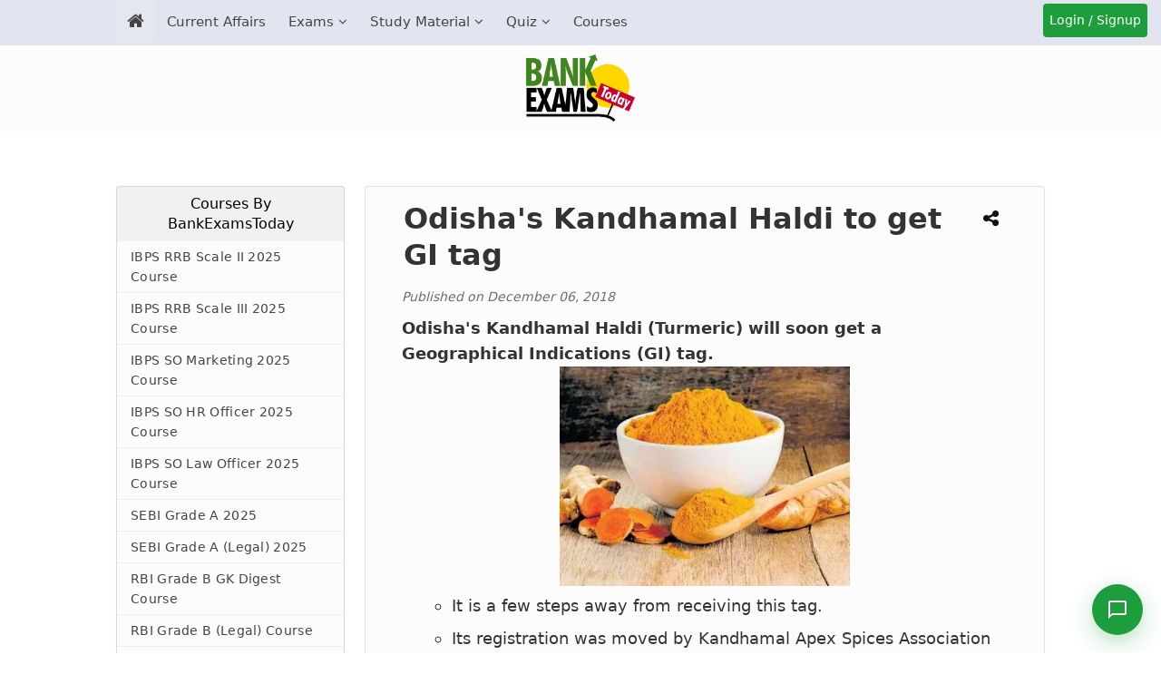

--- FILE ---
content_type: text/html; charset=UTF-8
request_url: https://currentaffairs.bankexamstoday.com/2018/12/odishas-kandhamal-haldi-to-get-gi-tag.html
body_size: 39363
content:
<!DOCTYPE html>
<html lang='en' xml:lang='en' xmlns='http://www.w3.org/1999/xhtml' xmlns:b='http://www.google.com/2005/gml/b' xmlns:data='http://www.google.com/2005/gml/data' xmlns:expr='http://www.google.com/2005/gml/expr'>
<head>
<link href='https://www.blogger.com/static/v1/widgets/55013136-widget_css_bundle.css' rel='stylesheet' type='text/css'/>
<meta content='1940D445AA867ACB4EB62B88E2E23001' name='msvalidate.01'/>
<meta content='#e2e5ef' name='theme-color'/>
<link href='https://plus.google.com/+RamandeepSinghBehl' rel='author'/>
<meta content='text/html; charset=UTF-8' http-equiv='Content-Type'/>
<meta content='blogger' name='generator'/>
<link href='https://currentaffairs.bankexamstoday.com/favicon.ico' rel='icon' type='image/x-icon'/>
<link href='https://currentaffairs.bankexamstoday.com/2018/12/odishas-kandhamal-haldi-to-get-gi-tag.html' rel='canonical'/>
<link rel="alternate" type="application/atom+xml" title="Current Affairs - BankExamsToday - Atom" href="https://currentaffairs.bankexamstoday.com/feeds/posts/default" />
<link rel="alternate" type="application/rss+xml" title="Current Affairs - BankExamsToday - RSS" href="https://currentaffairs.bankexamstoday.com/feeds/posts/default?alt=rss" />
<link rel="service.post" type="application/atom+xml" title="Current Affairs - BankExamsToday - Atom" href="https://www.blogger.com/feeds/2893712008493288119/posts/default" />

<link rel="alternate" type="application/atom+xml" title="Current Affairs - BankExamsToday - Atom" href="https://currentaffairs.bankexamstoday.com/feeds/2708803175731306285/comments/default" />
<!--Can't find substitution for tag [blog.ieCssRetrofitLinks]-->
<link href='https://blogger.googleusercontent.com/img/b/R29vZ2xl/AVvXsEhFf7l1nctG_LIKkrRh9czaE2fLSvkgX6r9hZvDwSuvTMyd5seJ1rTSuUqxfBbhKF0Je9ly7eEiSOUWy9Wb3Yz9o5voY3BxHB_I2iiogjXnXmMNKBJ_gbuGM05aec0A_BFeC4EYMuIwFnmC/s320/26d873dfce84e8702510cdcf92dcb0a0.jpg' rel='image_src'/>
<meta content='Which of Odisha&#39;s product will soon get a Geographical Indications (GI) tag?' name='description'/>
<meta content='https://currentaffairs.bankexamstoday.com/2018/12/odishas-kandhamal-haldi-to-get-gi-tag.html' property='og:url'/>
<meta content='Odisha&#39;s Kandhamal Haldi to get GI tag' property='og:title'/>
<meta content='Which of Odisha&#39;s product will soon get a Geographical Indications (GI) tag?' property='og:description'/>
<meta content='https://blogger.googleusercontent.com/img/b/R29vZ2xl/AVvXsEhFf7l1nctG_LIKkrRh9czaE2fLSvkgX6r9hZvDwSuvTMyd5seJ1rTSuUqxfBbhKF0Je9ly7eEiSOUWy9Wb3Yz9o5voY3BxHB_I2iiogjXnXmMNKBJ_gbuGM05aec0A_BFeC4EYMuIwFnmC/w1200-h630-p-k-no-nu/26d873dfce84e8702510cdcf92dcb0a0.jpg' property='og:image'/>
<title>
Odisha's Kandhamal Haldi to get GI tag - BankExamsToday
          
</title>
<meta charset='UTF-8'/>
<meta content='width=device-width, initial-scale=1, maximum-scale=5' name='viewport'/>
<meta content='en' http-equiv='Content-Language'/>
<!-- /Meta Tags ~ www.blogtipsntricks.com -->
<link as='style' href='https://cdnjs.cloudflare.com/ajax/libs/font-awesome/4.7.0/css/font-awesome.min.css' onload='this.rel=&#39;stylesheet&#39;' rel='preload'/>
<link href='https://cdnjs.cloudflare.com/ajax/libs/font-awesome/4.7.0/css/font-awesome.min.css' rel='stylesheet'/>
<script src='https://ajax.aspnetcdn.com/ajax/jQuery/jquery-3.7.1.min.js'></script>
<style id='page-skin-1' type='text/css'><!--
/*
//////////////////////////////////////////////////////////
//                                                      //
//  Template Style                                      //
//  Name         : BET                                  //
//  designer     : Custom Made                          //
//  URL          : Bankexamstoday.com                   //
//  Last Updated : 21/07/2020                           //
//                                                      //
//////////////////////////////////////////////////////////
*/
/*****************************************
reset.css
******************************************/
html, body, div, span, applet, object, iframe,
h1, h2, h3, h4, h5, h6, p, blockquote, pre,
a, abbr, acronym, address, big, cite, code,
del, dfn, em, font, img, ins, kbd, q, s, samp,
small, strike, strong, sub, sup, tt, var,
dl, dt, dd, ol, ul, li,
fieldset, form, label, legend,
table, caption, tbody, tfoot, thead, tr, th, td, figure {    margin: 0;    padding: 0;}
article,aside,details,figcaption,figure,
footer,header,hgroup,menu,nav,section {     display:block;}
table {    border-collapse: separate;    border-spacing: 0;}
caption, th, td {    text-align: left;    font-weight: normal;}
blockquote:before, blockquote:after,
q:before, q:after {    content: "";}
blockquote, q {    quotes: "" "";}
sup{    vertical-align: super;    font-size:smaller;}
a img{	border: none;}
img{max-width: 100%;}
ol, ul { margin: 0 0 0 35px; }
ol li { list-style-type: decimal;  padding:0 0 3px; margin: 0 0 0 35px;}
ul li { list-style-type: square;  padding: 0 0 3px; }
ul ul, ol ol { padding: 0; }
h1, h2, h3, h4, h5, h6 {    line-height: 1.25;  margin: 0 0 10px;  }
h1, h2 {  font-size: 22px;  }
h3 {  font-size: 22px;  }
h4 {  font-size: 20px;  }
h5 {  font-size: 18px;  }
h6 {  font-size: 16px;  }
* {
font-family: system-ui, -apple-system, BlinkMacSystemFont, 'Segoe UI', Roboto, 'Helvetica Neue', Arial, sans-serif, 'fontawesome';
}
body#layout #headerleft, body#layout #headerright {
float: right;
width: 44%;
}
body#layout #headerleft {
float: left;
}
body#layout .sidebar-wrapper {
float: left;
width: 35%;
}
body#layout .main-wrapper {
float: right;
width: 65%;
}
body#layout #footer {
clear: both;
}
body#layout .main-wrapper {
display: none;
}
body#layout .footer-nav {
display: none;
}
.sidebar #HTML4 h2.title {
display: none;
}
.clr{
clear:both;}
.mobile .headerright {
display:none;
}
.menu1,.menu2,.menu3,.menu4,.menu4,.menu5, .default-side-menu {
display:none;
}
html, html a {
text-rendering: optimizeLegibility !important;
-webkit-font-smoothing: antialiased !important;
}
html .mobile-index-arrow {
font-size: 45pt;
-webkit-box-align: center;
height: 100%;
line-height: .3em;
position: absolute;
right: 0;
color: #2f6683;
}
html .main-wrapper .date-outer {
padding:0;
margin: 0;
}
.mobile-date-outer {
border-bottom: 1px solid #ddd;
margin-bottom: 15px;
}
html .mobile .main-wrapper {
width: 100%;
margin: 10px 0 0 !important;
padding: 0;
}
html .mobile .ct-wrapper {
max-width: 100%;
width:100%;
padding: 0;
}
html .mobile #blog-pager {
margin: 10px 0 0;
padding: 10px;
font-size: 100%;
clear: both;
text-align: center;
overflow: hidden;
background: transparent none no-repeat scroll top center;
}
.post-footer .post-icons, .post-meta.widget-fetching-label {
display:none;
}
html .mobile #blog-pager-older-link {
width: 30px;
margin-right: 5px;
}
.mobile-link-button {
background-color: #2f6683;
font-size: 12px;
-webkit-border-radius: 2px;
border-radius: 2px;
height: 20px;
padding: 3px 6px;
}
html .mobile #blog-pager-home-link {
width: 140px;
margin: 0 auto;
}
html .mobile h1.post-title {
background: none;
font-size: 22px;
}
html .mobile .blog-pager-older-link, html .mobile .home-link, html .mobile .blog-pager-newer-link {
background-color: transparent !important;
display: block !important;
height: 20px;
line-height: 20px;
padding: 0 !important;
width: 100%;
margin: 0;
}
.mobile-desktop-link {
margin-top: 15px;
margin-bottom: 0;
}
.mobile-desktop-link a {
color: #a13d3d;
}
.mobile-desktop-link a:hover {
color: #222;
}
.mobile-index-thumbnail {
float: left;
margin-right: 5px;
}
.mobile-index-title {
font: 120% system-ui, -apple-system, BlinkMacSystemFont, 'Segoe UI', Roboto, 'Helvetica Neue', Arial, sans-serif;
margin-top: .5em;
margin-bottom: .5em;
font-size: 18px;
}
html .mobile {
font-size: 22px;
font: normal normal 22px system-ui, -apple-system, BlinkMacSystemFont, 'Segoe UI', Roboto, 'Helvetica Neue', Arial, sans-serif;
}
html .mobile .post {
padding: 0;
}
.mobile-index-thumbnail img {
padding: 2px;
background: #ffffff;
border: 1px solid #eeeeee;
-moz-box-shadow: 1px 1px 5px rgba(0, 0, 0, .1);
-webkit-box-shadow: 1px 1px 5px rgba(0, 0, 0, .1);
box-shadow: 1px 1px 5px rgba(0, 0, 0, .1);
}
html .mobile #header {
width:100%;
max-width: 100%;
}
html .mobile .outer-wrapper {
position: relative;
bottom: 40px;
top: -20px;
}
.mobile .date-header span {
padding: 0.1em 10px;
margin: 0 -10px;
font: normal bold 11px system-ui, -apple-system, BlinkMacSystemFont, 'Segoe UI', Roboto, 'Helvetica Neue', Arial, sans-serif;
}
.mobile-index-contents {
margin-right: 25px;
min-height: 25px;
}
@media screen and (max-width: 1366px) {
html .mobile .mobile-ad-content {
display: none !important;
}
#header-inner {
margin: 0 auto;
width: 100%;
height: auto;
display: flex;
justify-content: center;
align-items: center;
}
img#Header2_headerimg {
width: 135px;
aspect-ratio: 205 / 126;
height: auto;
margin: 10px 0;
}
}
@media screen and (min-width: 1366px) {
h4.phone {
display: none !important;
}
.menu-signup{display: none;}
}
/*****************************************
Global Links CSS
******************************************/
::-moz-selection { background: #3e3e3e; color: #fff; text-shadow: none; }
::selection { background: #3e3e3e; color:#fff; text-shadow: none; }
a {  color: blue;  text-decoration: none;  transition: color .15s linear;  -webkit-transition: color .15s linear;  -moz-transition: color .15s linear;   }
a:hover {  color: #333;  text-decoration:none;}
body{  background: #fff;
color: #3e3e3e;  font-family: system-ui, -apple-system, BlinkMacSystemFont, 'Segoe UI', Roboto, 'Helvetica Neue', Arial, sans-serif;  font-size: 1.05em;  line-height: 1.61;  }
.clr { clear:both; float:none; }
.post-body a {  color: blue;  text-decoration: underline;  transition: color .15s linear;  -webkit-transition: color .15s linear;  -moz-transition: color .15s linear;   }
/*****************************************
Default line height setiing for App
******************************************/
/* Paragraphs */
p {
line-height: 1.61;
margin-bottom: 10px;
}
/* Unordered and Ordered Lists */
ul, ol {
line-height: 1.61;
margin-bottom: 10px;
padding-left: 20px; /* Indentation for better readability */
}
/* List Items */
li {
margin-bottom: 5px;
}
/* Headings */
h1, h2, h3, h4, h5, h6 {
line-height: 1.4;
margin-bottom: 10px;
}
/*****************************************
Wrappers
******************************************/
.blogouter-wrapper { overflow: hidden;  position: relative;  width: 100%;  }
#page-header {
background: #f5f6ff;
padding-bottom: 40px;
}
.item #page-header, .static_page #page-header {
background:none;
}
.ct-wrapper { padding: 0 20px; position:relative; max-width: 1024px; margin: 0 auto;  }
.outer-wrapper{  position: relative; margin: 20px 0;}
.main-wrapper { max-width:750px;width:100%;float:right;}
#content { float: left;  position: relative;  width: 100%; }
.sidebar-wrapper { width: 250px; float: left; display: block; }
/*****************************************
Header CSS
******************************************/
/* ######## Header Css ######################### */
#header-wrapper {
background:#fcfcfc;
height: 148px;
}
#header-wrappers {
color: #fff;
margin: 0 auto;
}
#header-inner {
background-position: left;
background-repeat: no;
}
.headerleft img {
margin: 8px 0 14px;
max-width:100%;
}
.headerleft h1,
.headerleft h1 a,
.headerleft h1 a:hover,
.headerleft h1 a:visited {
color: #fff;
font-size: 55px;
font-weight: bold;
line-height: 68px;
margin: 0;
padding: 0 0 5px;
text-decoration: none;
text-transform: uppercase;
}
.headerleft h3 {
font-weight: 400;
margin: 0;
padding: 0;
}
.headerleft .description {
color: #000000;
font: normal 14px system-ui, -apple-system, BlinkMacSystemFont, 'Segoe UI', Roboto, 'Helvetica Neue', Arial, sans-serif;
margin: 0;
padding: 10px 0;
text-transform: uppercase;
text-align: left;
}
.headerleft {
float: left;
margin: 0;
padding: 0;
width: 350px;
}
.headerright {
float: right;
margin: 0;
padding: 8px 0 0;
width: 670px;
}
ul#nav1 {
list-style: none;
margin: 0;
padding: 0;
}
.side-menu-toggle,.slide-menu-toggle{
float:left;
display:none;
line-height:46px;
height:46px;
color:#444;
font-size:17px;
font-weight:400;
text-align:center;
cursor:pointer;
z-index:4;
padding: 0 10px;
box-sizing: border-box;
}
.side-menu-toggle {
background:#e2e5ef;
}
.slide-menu-toggle:before{
font-family:FontAwesome;
content:"\f0d7";
margin-right:5px;
}
.side-menu-toggle:before{
font-family:FontAwesome;
content:"\f0c9";
margin-right:0;
}
.nav-active .slide-menu-toggle:before{
content:"\f0d8"
}
.side-active .side-menu-toggle:before {
content:"\f00d";
}
.mobile-menu{
display:none;
position: fixed;
width: 100%;
height: 100%;
top: 0;
left: 0;
bottom: 0;
max-width:300px;
background-color:#e2e5ef;
box-sizing:border-box;
padding:20px;
visibility:hidden;
opacity:0;
overflow: auto;
z-index: 1010;
-webkit-transform: translateX(-100%);
transform: translateX(-100%);
visibility: hidden;
box-shadow: 3px 0 7px rgba(0,0,0,0.1);
transition: all .25s ease;
}
.mobile-search {
display: none;
}
.mobile-menu {
display:none;
}
.mobile-side-menu {
display: none;
position: fixed;
width: 300px;
height: 100%;
top: 0;
left: 0;
bottom: 0;
background-color:#f1f1f1;
overflow: auto;
z-index: 1010;
left: 0;
-webkit-transform: translateX(-100%);
transform: translateX(-100%);
visibility: hidden;
box-shadow: 3px 0 7px rgba(0,0,0,0.1);
transition: all .25s ease;
}
.mobile-side-menu ul {
margin: 0;
padding: 0;
}
.mobile-side-menu li {
list-style: none;
padding: 0;
border-bottom: none!important;
}
.mobile-side-menu a {
text-decoration: none;
transition: all .25s ease;
}
.mobile-side-menu .title {
padding: 5px 15px;
margin: 0;
font-family: system-ui, -apple-system, BlinkMacSystemFont, 'Segoe UI', Roboto, 'Helvetica Neue', Arial, sans-serif;;
font-size: 18px;
font-weight: 400;
}
.mobile-side-menu ul li:last-child .title {
}
.mobile-side-menu ul li:last-child a {
border-bottom: 0;
}
.main-menu-overlay {
visibility: hidden;
opacity: 0;
position: fixed;
top: 0;
left: 0;
right: 0;
bottom: 0;
margin: 0;
background-color: rgba(23,28,36,0.6);
-webkit-backdrop-filter: saturate(100%) blur(3px);
-ms-backdrop-filter: saturate(100%) blur(3px);
-o-backdrop-filter: saturate(100%) blur(3px);
backdrop-filter: saturate(100%) blur(3px);
transition: all .25s ease;
}
.menu-overlay {
visibility: hidden;
opacity: 0;
position: fixed;
top: 0;
left: 0;
right: 0;
bottom: 0;
margin: 0;
z-index: 1;
background-color: rgba(23,28,36,0.6);
-webkit-backdrop-filter: saturate(100%) blur(3px);
-ms-backdrop-filter: saturate(100%) blur(3px);
-o-backdrop-filter: saturate(100%) blur(3px);
backdrop-filter: saturate(100%) blur(3px);
transition: all .25s ease;
}
.hide-bet-preview-mobile-menu {
display: block;
width: 100%;
background: #444444;
text-align: center;
color: #fff;
text-transform: uppercase;
padding: 5px;
box-sizing: border-box;
cursor:pointer;
}
.hide-bet-preview-mobile-menu:hover {
background: #1d9d3b;
}
.hide-bet-preview-mobile-menu:after {
font-family: FontAwesome;
content: "\f00d";
margin-left: 5px;
}
.hide-bet-main-mobile-menu {
display: block;
width: 100%;
background: #1d9d3b;
text-align: center;
color: #fff;
text-transform: uppercase;
padding: 5px;
box-sizing: border-box;
cursor: pointer;
font-weight: normal;
font-size: 15px;
}
.hide-bet-main-mobile-menu:hover {
background: #6a6a6a;
}
.hide-bet-main-mobile-menu:after {
font-family: FontAwesome;
content: "\f00d";
margin-left: 5px;
}
.social-overlay {
visibility: hidden;
opacity: 0;
position: fixed;
top: 0;
left: 0;
right: 0;
bottom: 0;
z-index: 1;
margin: 0;
transition: all .25s ease;
}
.nav-active .mobile-menu, .side-active .mobile-side-menu{
visibility:visible;
opacity:1;
z-index:1515;
transform:scaleY(1)
}
.mobile-menu > ul{
margin:0
}
.mobile-menu .m-sub{
display:none;
padding:0
}
.mobile-menu ul li{
position:relative;
display:block;
overflow:hidden;
float:left;
width:100%;
font-size:14px;
font-weight:normal;
text-transform:uppercase;
line-height:38px;
margin:0;
padding:0;
border-bottom:1px solid rgba(255,255,255,0.15)
}
.mobile-menu > ul li ul{
overflow:hidden;
margin-left:15px
}
.mobile-menu > ul > li:last-child{
border-bottom:0
}
.mobile-menu ul li a{
color:#444;
padding:0;
display:block;
transition:all .17s ease
}
.mobile-menu ul li.has-sub .submenu-toggle{
position:absolute;
top:0;
right:0;
color:#444;
cursor:pointer
}
.mobile-menu ul li.has-sub .submenu-toggle:after{
content:'\f105';
font-family:FontAwesome;
font-weight:400;
float:right;
width:34px;
font-size:16px;
text-align:center;
transition:all .17s ease
}
.mobile-menu ul li.has-sub.show > .submenu-toggle:after{
transform:rotate(90deg)
}
.mobile-menu > ul > li > ul > li{
border-color:rgba(255,255,255,0.05)
}
.mobile-menu > ul > li > ul > li a{
font-size:14px;
text-transform:initial;
font-weight:400
}
.mobile-menu > ul > li > ul > li > a{
color:#444;
opacity:.7;
padding:0 0 0 15px
}
.mobile-menu > ul > li > ul > li > ul > li{
border-color:rgba(255,255,255,0.02)
}
.mobile-menu > ul > li > ul > li > ul > li > a{
color:#444;
opacity:.7;
padding:0 0 0 10px
}
#menu ul > li.li-home-desk a span.desk-home-text {
display: none;
}
.tm-menu {
background: #e2e5ef;
position:relative;
}
.trigger-menu {
position: absolute;
bottom: 0;
}
.tm-menu {
transition: 0.5s ease all;
}
.tm-menu.scrolled-header {
position: fixed;
top: 0;
left: 0;
right: 0;
width: 100%;
height: 50px;
z-index: 2;
font-size: 14px;
margin: 0;
-webkit-animation: slide-down 0.2s;
-moz-animation: slide-down 0.2s;
animation: slide-down 0.2s;
}
@-webkit-keyframes slide-down { 0% { opacity:0; transform:translateY(-100%);}100% { opacity:0.9; transform:translateY(0);}}
@-moz-keyframes slide-down { 0% { opacity:0; transform:translateY(-100%);}100% { opacity:0.9; transform:translateY(0);}}
@keyframes slide-down { 0% { opacity:0; transform:translateY(-100%);}100% { opacity:0.9; transform:translateY(0);}}
.side-active .tm-menu.scrolled-header, .nav-active .tm-menu.scrolled-header {
position: static;
}
#menu {
position: relative;
z-index: 15;
margin:0 auto;
height:50px;
}
.menu-wrap {
margin:0 auto;
position: relative;
}
.tm-menu span.li-home-icon {
float: left;
display: none;
padding: 0;
height: 46px;
width: 46px;
text-align: center;
}
.tm-menu span.li-home-icon a {
color: #444;
font-size: 20px;
line-height: 46px;
max-height: 46px;
padding: 0;
}
a.menu-signup {
font-size: 14px;
text-align: center;
vertical-align: middle;
line-height: 33px;
color: #ffffff;
padding: 2px;
}
.menu-signup {
width: 111px;
height: 33px;
background-color: #1d9d3b;
border-radius: 4px;
position: absolute;
right: 15px;
top: 4px;
cursor: pointer;
border: 0;
box-shadow: none;
}
a.menu-signup:hover {
color: white;
background-color: #40841d;
}
#menu ul > li {
position: relative;
vertical-align: middle;
display: inline-block;
padding: 0;
margin: 0;
float: left;
border-right: 1px solid rgba(255,255,255,0.1);
}
#menu ul > li:hover > a {
background:#e2e5ef;
}
#menu ul > li > a {
color: #444;
font-size: 15px;
font-weight:normal;
display: inline-block;
text-decoration: none;
margin: 0;
padding: 12px;
}
#menu ul > li.has-sub > a:after {
content: '\f107';
font-family: FontAwesome;
float: right;
margin-left: 5px;
}
#menu ul > li.has-sub > ul > li.has-sub > a:after {
content: '\f105';
}
#menu ul > li.has-sub > ul > li > ul > li > a:after {
display:none;
}
#menu ul > li.li-home-desk a {
background-color: rgba(255,255,255,0.1);
padding: 7px 12px;
font-size: 20px;
}
#menu ul > li.parent > a:after {
content: '\f107';
font-family: FontAwesome;
float: right;
margin-left: 5px;
}
#menu ul > li > ul > li:first-child > a {
padding-left: 12px
}
#menu ul > li > ul {
position: absolute;
background: #f5f6ff;
top: 100%;
left: 0;
min-width: 220px;
padding: 0;
margin:0;
z-index: 99;
margin-top: 0;
visibility: hidden;
opacity: 0;
-webkit-transform: translateY(10px);
-moz-transform: translateY(10px);
transform: translateY(10px);
box-shadow: 0 2px 4px 2px rgb(0 0 0 / 10%);
}
#menu ul > li > ul > li > ul {
position: absolute;
top: 0;
left: 200px;
width: 200px;
background: #f5f6ff;
z-index: 99;
margin-top: 0;
margin-left: 0;
padding: 0;
border-left: 1px solid #6d6d6d;
visibility: hidden;
opacity: 0;
-webkit-transform: translateY(10px);
-moz-transform: translateY(10px);
transform: translateY(10px)
}
#menu ul > li > ul > li {
display: block;
float: none;
text-align: left;
position: relative;
height: 0;
transition: all .17s ease;
-webkit-transition: all .17s ease;
-moz-transition: all .17s ease;
-o-transition: all .17s ease;
}
#menu li:hover ul li {
height: 35px;
}
#menu ul > li > ul > li:last-child {
border: 0;
}
#menu ul > li > ul > li.parent > a:after {
content: '\f105';
float: right;
}
#menu ul > li:hover {
}
#menu ul > li > ul > li a {
font-size: 14px;
display: block;
color: #444;
line-height: 35px;
text-decoration: none;
margin: 0;
padding: 0 12px;
border-right: 0;
border: 0;
}
#menu ul > li:hover > ul,
#menu ul > li > ul > li:hover > ul {
opacity: 1;
visibility: visible;
-webkit-transform: translateY(0);
-moz-transform: translateY(0);
transform: translateY(0)
}
#menu ul > li > ul > li.parent > a:after {
content: '>';
float: right
}
#menu ul ul {
}
#blink {
background: #1d9d3b;
animation-duration: 1s;
animation-name: blink;
animation-iteration-count: infinite;
animation-direction: alternate;
animation-timing-function: ease-in-out;
}
@keyframes blink {
from {
background:#1d9d3b;
}
to {
background:#c8012a;
}
}
/*****************************************
Blog Post CSS
******************************************/
.post {     display: inline-block;
width: 100%;
border: 1px solid rgba(0, 0, 0, 0.1);
box-shadow: 0px 0px 3px -1px rgba(0, 0, 0, 0.1);
background: #fcfcfc;
margin-bottom: 15px;
padding: 0 40px;
box-sizing: border-box;
border-radius: 4px;
}
.index .post, .archive .post {
padding:10px;
box-sizing: border-box;
}
@media screen and (max-width: 767px){
.post {
padding: 0 10px;
}
}
.post-home-image {
float: left;
width: 280px;
height: auto;
margin-right: 15px;
position:relative;
display:block;
}
.post-home-image .post-thumb {
width: 100%;
height: auto;
position: relative;
display: block;
overflow: hidden;
}
.post-home-image .post-thumb img {
width: 100%;
height:250px;
display: block;
object-fit: cover;
object-position: top;
padding: 3px;
box-sizing: border-box;
border: 1px solid #e6e6e6;
transition: all .3s ease-out!important;
-webkit-transition: all .3s ease-out!important;
-moz-transition: all .3s ease-out!important;
-o-transition: all .3s ease-out!important;
}
.post-title-sec {
position:relative;
}
h1.post-title  {
float:left;
clear: both;
font-size: 32px;
line-height: 40px;
text-align: left;
text-decoration: none;     padding: 15px 5px 5px 2px;
box-sizing: border-box;max-width: calc(100% - 40px); }
h2.post-title {  color: #555555;  font-size: 26px;  padding: 15px 2px 5px 2px ;   line-height: 1.3em;  text-align: left; font-weight: 500;letter-spacing: 0.3px;}
h1.post-title, h1.post-title a:link, h1.post-title a:visited { color: #333;}
h2.post-title, h2.post-title a:link, h2.post-title a:visited {  color: #555555;  text-decoration:none;  }
h1.post-title a:hover, h2.post-title a:hover {  color: #333;  text-decoration:none;  }
.post-body {    font-size: 18px;
line-height: 1.61;
color: #333; margin-bottom: 20px!important;
}
.static_page .post-body {
clear: both;
}
.post-body p.post-snippet {
font-size: 16px;
line-height: 1.8em;
}
.post-meta, .post-header {  margin-bottom: 10px;  width: 100%;  color: #6e6e6e;   font-size: 14px; font-style: italic;  text-transform: initial; text-align: left;  }
.post-meta a, .post-header a {  color: #3d3d3d; font-size: 16px; font-weight: bold; }
.post-meta a:hover, .post-header a:hover {  color: #3E3E3E;  }
.post-meta {  padding: 10px 0 0;  }
.post-body h3, .social{ position: relative;
padding: 10px;
background-color: #d6d6d6;
box-sizing: border-box;
font-size: 20px;
font-weight: 700;
letter-spacing: 0.5px;}
.post-body h3::after {
position: absolute;
top: 0;
right: 0;
content: '';
width: 0;
border-width: 0 16px 16px 0;
border-style: solid;
border-color: #fff #fff #ddd #ddd;
box-shadow: -1px 1px 2px rgba(0, 0, 0, .1);
}
/******************************************
Misc
******************************************/
/***** Page Nav CSS *****/
.item #blog-pager {
display:none;
}
#blog-pager {  margin: 0 0 2em 0;  overflow: visible;  text-align: center;  font-weight: bold;  font-size: 14px;  padding:0;  }
.showpageOf {  display:none;  }
.showpagePoint {  background: #bf0808;  color: #F2F2F2;  margin: 0 10px 0 0;  padding: 10px 20px;  text-decoration: none;  border-radius: 5px;  -moz-border-radius: 5px;  -o-border-radius: 5px;  -webkit-border-radius: 5px;  }
.showpage a, .showpageNum a {  background: #3E3E3E;  color: #fdfdfd;  margin: 0 10px 0 0;  padding: 10px 20px;  text-decoration: none;  border-radius: 5px;  -moz-border-radius: 5px;  -o-border-radius: 5px;  -webkit-border-radius: 5px;  	-moz-transition: all 0.2s ease-in-out;  -webkit-transition: all 0.2s ease-in-out;  -webkit-border-radius: 5px;  transition: all 0.2s ease-in-out;  }
.showpage a:hover, .showpageNum a:hover {  background: #bf0808;  color: #f2f2f2;  text-decoration: none;  }
.home-link, #blog-pager-newer-link a, #blog-pager-older-link a {  background: #3e3e3e;  color: #f2f2f2;  display: inline-block;  padding: 10px 20px;  }
.home-link {  margin: 0 10px;  }
.home-link:hover, #blog-pager-newer-link a:hover, #blog-pager-older-link a:hover {   background: #3E3E3E;  color: #F2F2F2;  text-decoration: none;  }
/*****************************************
Remove Comment Links
******************************************/
.comment-content a {
display: none; }
/*****************************************
custom widget CSS
******************************************/
/***** Page Header CSS *****/
.page-header .inner {  background-color: #F5F5F5;  border-bottom: 1px solid #E4E4E4;  border-top: 1px solid #E4E4E4;  clear: both;  margin: 0 auto;  overflow: hidden;  padding: 30px 0;  }
.page-header p {  font-size: 48px;  text-transform: capitalize;  font-weight: 700;  display: inline-block;  }
.page-header .button {  float: right;  font-size: 24px !important;  }
/***** Form CSS *****/
input, textarea, select {  padding: 4px 20px;  }
textarea {  min-height: 200px;  padding: 10px;  resize: both;  width: 100%;  }
select, option {  cursor: pointer;  padding: 5px 7px;  }
form {  max-width: 100%;  }
form input, form textarea {  -moz-box-sizing: border-box;  -webkit-box-sizing: border-box;  }
form input[type="text"] {   width: 260px; height: 35px; font: 16px system-ui, -apple-system, BlinkMacSystemFont, 'Segoe UI', Roboto, 'Helvetica Neue', Arial, sans-serif; border: 1px solid #ccc;  -moz-box-shadow: 0 1px 1px #ddd inset, 0 1px 0 #fff;  -webkit-box-shadow: 0 1px 1px #ddd inset, 0 1px 0 #fff;  box-shadow: 0 1px 1px #ddd inset, 0 1px 0 #fff;  }
form input[type="text"]:focus {  outline: 0;  border-color: #aaa;  -moz-box-shadow: 0 1px 1px #bbb inset;  -webkit-box-shadow: 0 1px 1px #bbb inset;  box-shadow: 0 1px 1px #bbb inset;  }
form input[type="text"]::-webkit-input-placeholder, form input[type="text"]:-moz-placeholder, form input[type="text"]:-ms-input-placeholder {  color: #999;  font-weight: normal;  }
form input[type="submit"] {  width: auto;  }
/***** Button CSS *****/
input[type="submit"]:not(.toggle-button, .tablink, .contact-floating-btn, .hellobar-close, .close-btn, .testimonial-nav-btn),
button:not(.toggle-button, .tablink, .contact-floating-btn, .hellobar-close, .close-btn, .testimonial-nav-btn),
.button:not(.toggle-button, .tablink, .contact-floating-btn, .hellobar-close, .close-btn, .testimonial-nav-btn) {
-moz-border-radius: 4px;
display: inline-block;
width: auto;
cursor: pointer;
box-shadow: 1px 1px 1px;
-webkit-box-shadow: 1px 1px 1px #999;
background: #1d9d3b;
border-radius: 3px;
border: 1px solid #999;
text-decoration: none!important;
color: white;
}
input[type="submit"]:hover:not(.toggle-button, .tablink, .contact-floating-btn, .hellobar-close, .close-btn),
button:hover:not(.toggle-button, .tablink, .contact-floating-btn, .hellobar-close, .close-btn) {
background-color: #12822c;
color: #fff;
text-decoration: none;
}
input.small[type="submit"],
button.small,
.button.small {
font-size: 16px!important;
color: #fff;
line-height: normal;
padding: 5px 10px;
}
input.medium[type="submit"],
button.medium,
.button.medium {
font-size: 16px;
line-height: normal;
padding: 10px 20px;
color: #fff;
}
input.large[type="submit"],
button.large,
.button.large {
font-size: 18px;
line-height: normal;
padding: 14px 24px;
color: #fff;
}
.button.large:after {
font-family: 'FontAwesome';
content: '\f019';
padding-left: 5px;
position: relative;
font-size: 90%;
}
.button.medium:after {
font-family: 'FontAwesome';
content: '\f08e';
padding-left: 5px;
position: relative;
font-size: 90%;
}
/* Your existing icon styles remain the same */
.pdf:after {
content: "\f1c1";
color: red;
font-family: FontAwesome;
font-style: normal;
font-weight: normal;
display: inline-block;
vertical-align: super;
margin-left: 5px;
font-size: 0.9em;
}
.link:after {
content: "\f08e";
color: blue;
font-family: FontAwesome;
font-style: normal;
font-weight: normal;
display: inline-block;
vertical-align: super;
margin-left: 5px;
font-size: 0.9em;
}
.video:after {
content: "\f16a";
color: #FF0000;
font-family: FontAwesome;
font-style: normal;
font-weight: normal;
display: inline-block;
vertical-align: baseline;
margin-left: 5px;
}
/***** Table CSS *****/
.entry-content table, .entry-content table.table {  border: 1px solid #E4E5E5;  border-collapse: collapse;  border-spacing: 0;  margin: 0 0 20px;  width: 100%;  }
.entry-content table th, .entry-content table.table th {      background: #e2e5ef;
border: 1px solid #b5b5b5;
color: #444;
font-weight: bold;
padding: 5px 8px;
text-align: left;  }
.entry-content table td, .entry-content table.table td {  border: 1px solid #b5b5b5;  color: #333;  padding: 5px 8px;  text-align: left;  }
.entry-content table.table td {  background: #F0F0F0;  border-bottom: 1px solid #e4e5e5;  }
.entry-content table.table td.even {  background: #FBFBFB;  }
.entry-content table tr:nth-child(odd) { background-color: #f7f7f7;}
/***** Profile Widget CSS *****/
.Profile img { border:1px solid #cecece; background:#fff; float:left; margin:5px 10px 5px 0; padding:5px;  -webkit-border-radius: 50px;	-moz-border-radius: 50px;	border-radius: 50px; }
.profile-data { color:#999999; font:bold 20px/1.6em system-ui, -apple-system, BlinkMacSystemFont, 'Segoe UI', Roboto, 'Helvetica Neue', Arial, sans-serif; font-variant:small-caps; margin:0; text-transform:capitalize;}
.profile-datablock { margin:0.5em 0;}
.profile-textblock { line-height:1.6em; margin:0.5em 0;}
a.profile-link { clear:both; display:block; font:80% system-ui, -apple-system, BlinkMacSystemFont, 'Segoe UI', Roboto, 'Helvetica Neue', Arial, sans-serif; padding:10px 0; text-align:center; text-transform:capitalize;}
/*****************************************
Sidebar CSS
******************************************/
.sidebar { margin: 0; padding: 0; display:block;  font-size: 16px;}
.sidebar h5 {font-size: 19px; text-align: center; color: #3e3e3e; text-transform: uppercase; padding: 5px 10px 5px 0;}
.sidebar .widget {  margin-bottom: 10px;  }
.sidebar a { color: #bf0808;  text-decoration:none;  }
.sidebar a:hover {	 color: #3e3e3e;  text-decoration:none;  }
.sidebar ul {  clear: both;  margin: 0;  padding: 0;  }
.sidebar ul li {        border-bottom: 1px dotted #000000;
list-style-type: none;
font: 15px system-ui, -apple-system, BlinkMacSystemFont, 'Segoe UI', Roboto, 'Helvetica Neue', Arial, sans-serif;
line-height: 1.7;     margin-bottom: 0px; }
/*****************************************
Footer CSS
******************************************/
#footer {  background: #f5f6ff;  margin: 10px 0 0;  padding: 25px 0 20px;  width: 100%;  font-size: 13px;    }
.footer-bottom {  bottom: 0;  padding: 0;  z-index: 100; text-align: center; }
.footer-bottom a {  color: #black;  }
.footer-bottom a:hover {  text-decoration: none;  color: #000;  }
.footer-bottom p {   color: #ffffff;   padding: 9px 0;  }
.footer-bottom .attribution{  margin: 0 0 5px;     color: black; font-weight: 400;  }
/***** Footer Nav CSS *****/
.footer-nav {  position: relative;  width: 100%;  z-index: 0; margin: 3em 0 2em 0; text-align: center;}
.footer-nav ul {  width: 100%;  padding: 0;  margin: 0 0 20px;  }
.footer-nav li {  list-style-type: none;  display: inline-block;  padding: 0;  margin: 0 30px;  }
.footer-nav li a {  color: #000000;  font-weight: bold;  text-transform: uppercase;  letter-spacing: 2px;  }
.footer-nav ul li a:hover, .footer-nav ul li a:active {  text-decoration: none;  color: #999;  }
.row-footer {
display: flex;
width: 500px;
margin: auto;
color: #000;
justify-content: space-between;
align-items: center;
}
.row-footer.badges {
width: 350px;
display: flex;
justify-content: space-evenly;
}
.row-footer i {
background-color: #000000;
color: #ffffff;
font-size: 25px;
width: 38px;
height: 38px;
border-radius: 50%;
text-align: center;
line-height: 38px;
margin: 10px 15px;
vertical-align: middle;
}
.row-footer p {
display: inline-block;
font-weight: 400;
vertical-align: middle;
margin: 0;
}
.row-footer p span {
display: block;
font-weight: normal;
line-height: 2;
}
@media only screen and (max-width: 600px) {
.row-footer {
flex-direction: row;
flex-wrap: wrap;
width: 250px;
}
}
/*****************************************
Comments CSS
******************************************/
.post-comments, #comments {
display: block !important;
visibility: visible !important;
}
.comments .avatar-image-container, .comments .avatar-image-container img {
width: 48px;
max-width: 40px;
height: 40px;
max-height: 48px;
background: #FFF;
float: left;
border-radius: 50%;
-moz-border-radius: 50%;
margin: 0 10px 0 0;
}
#comments .avatar-image-container img {
border: 1px solid #8f8f8f;
}
.comments .comment-thread.inline-thread .avatar-image-container, .comments .comment-thread.inline-thread .avatar-image-container img {
width: 36px;
max-width: 36px;
height: 36px;
max-height: 36px;
margin-left: 5px;
}
#comments {
border-bottom: 2px solid #535353;
background: #fff;
padding:15px;
box-sizing: border-box;
border-radius: 4px;
box-shadow: 0 2px 10px rgba(0,0,0,.1);
border-top: 2px solid #535353;
}
.comments .comment-block,.comments .comments-content .comment-replies,.comments .comment-replybox-single {
margin-left:60px;
width:90%;
}
.comments .comment-block,.comments .comment-thread.inline-thread .comment {
border:1px solid #8f8f8f;
background:#fff;
background-color:#fff;
padding:10px;
padding-right:0px;
padding-left: 0px;
}
.comment-header {
border-bottom: 1px solid #ddd;
padding-bottom: 10px;
}
.thread-chrome.thread-expanded .comment-header {
width: 412px;
margin-left: 15px;
}
.comments .comments-content .comment {
width:100%;
line-height:1em;
font-size:13px;
margin:15px 0 0;
padding:0;
}
.comments .comments-content .comment-content {
text-align: justify;
line-height: 22px;
overflow: hidden;
font-size: 16px;
}
.thread-chrome.thread-expanded .comment-content {
width: 95%;
line-height: 22px;
overflow:hidden
}
.comments .comment-thread.inline-thread .comment-actions {
display: none;
}
.item-control.blog-admin {
display: none;
}
.comments .comments-content .comment-replies {
margin-top:0;
}
.comments .comment-content {
line-height: 1.4em;
padding: 15px;
}
.comments .comment-thread.inline-thread {
padding-left: 0px;
}
.comments .comment-thread.inline-thread .comment {
width:auto;
}
.comments .comment-thread.inline-thread .comment:after {
content:"";
position:absolute;
top:10px;
left:-20px;
border-top:1px solid #d2d2d2;
width:10px;
height:0;
}
.comments .comment-thread.inline-thread .comment .comment-block {
border:0;
background:transparent;
padding:0;
}
.comments .comment-thread.inline-thread .comment-block {
margin-left:48px;
}
.comments .continue {
border-top:0;
width:100%;
}
#comment-editor {
width:98%!important;
}
.comment-form {
width:100%;
max-width:100%;
}
#comments h4 {
display:inline;
line-height:40px;
padding:10px;
}
.comments .continue a {
background:#0d86cc;
text-align:center;
padding:10px 0;
display:none;
}
#comments h4,.comments .continue a {
line-height: 30px;
margin: 0;
padding: 20px 0 14px 10px;
font-size: 18px!important;
text-transform: uppercase;
font-weight: 400!important;
color: #444;
}
.comments .comments-content .user {
color: #444!important;
font-size: 18px;
line-height: 25px;
text-transform: uppercase;
margin-top: 20px;
font-weight: 600;
padding-left: 15px;
}
.comments .comments-content .user a {
color: #444!important;
font-size: 18px;
line-height: 25px;
text-transform: capitalize;
margin-top: 20px;
font-weight: 600;
padding-left: 15px;
}
.comments .comments-content .datetime {
cursor: pointer;
float: right;
padding-top: 6px;
padding-right: 20px;
}
.icon.user {
background: url(https://blogger.googleusercontent.com/img/b/R29vZ2xl/AVvXsEiq4pYH9JzuIpzh4Cs3ZGVzecov5Z7CGoD7uyos9Ju1fg7oSt2D4IiSpUpMbsNGsY18LpuV0ucmiAgP9LKgsKLXFn4QOHGrbFuXH1Ivj291gCBQcurg0XIjLJKnQ96fKWpIMGO3Y6n9x1W2/s1600/online.png) no-repeat;
height: 12px;
width: 16px;
display: inline-block;
margin: 0 0 -4px 6px;
}
.comments .comment-thread.inline-thread .user a {
font-size:16px;
margin: 0px;
padding: 0px;
}
.comment-actions {
background: #f2f2f2;
padding: 8px;
margin-left: 435px;
border: 1px solid #9E9E9E;
float: right;
margin-top: -25px;
margin-right: 5px;
}
.comment-thread a {
color: #777;
}
.comments .comment .comment-actions a:hover {
text-decoration: underline;
}
.comments .comments-content .icon.blog-author {
display: inline-block;
height: 18px;
margin: 0 0 -4px 6px;
width: 18px;
background-image: url(https://blogger.googleusercontent.com/img/b/R29vZ2xl/AVvXsEiTT4FxrWgtMljL6e4EHFp5qBrVXcRLqyIXOlKzAb4gVopoSn4vTYkijIZ9hB68WCSFalCEM-7y3ka7CrPjsfEDPiqjZIiXFHDCjKwsS9Rhwoccxb74HJ1hzz-m9376fCN3PwJ_9TfHqYL4/s1600/Verificon.png);
}
/*****************************************
Responsive styles
******************************************/
@media screen and (max-width: 1366px) {
.headerright, .headerleft {
float: none;
width: 100%;
text-align: center;
height: auto;
margin: 0 auto;
clear: both;
}
.headerleft img {
margin: auto;
width: 120px;
height: 81.45px;
height: auto;
padding: 10px;
}
.headerright {
display:none;
}
.headerleft .description {
text-align:center;
}
#header-wrapper {
height: 95px;
}
}
@media screen and (max-width: 1024px) {
.ct-wrapper {max-width: 95%;}
.topmostbar {
display: none;
}
.main-wrapper{  margin: 0 !important;  width:100%;max-width:100%; }
.sidebar-wrapper{float: none;clear: both;padding: 0;width:320px;margin: 0 auto;}
.sidebar-wrapper .widget {  border: none;  margin: 0px auto 10px auto;  padding: 10px 20px;  }
#lower{display:none;}
#sticky {padding: 7px 0;overflow: hidden;}
.index .post-body img, .archive .post-body img {margin: 10px auto 0;float: none;display: block;}
.sidebar-wrapper .widget {padding: 10px 0px;}
#header{height:115px;padding:10px 0}
#header img{max-height:100px}
.post-body {font-size: 16px!important; line-height: 1.67!important;}
}
@media only screen and (max-width: 1024px) {
.sidebar-wrapper {
display:none;
}
.tm-menu {
position: relative;
margin:0;
background: #e2e5ef;
height: 46px;
padding: 0 15px;
box-sizing: border-box;
}
.tm-menu.scrolled-header {
background: #e2e5ef;
}
.tm-menu .ct-wrapper {
width: 100%;
max-width: 100%;
box-sizing: border-box;
padding: 0;
}
#menu,.mobile-menu ul li.li-home-text, .mobile-menu ul > li.li-home-desk a span.desk-home-icon{
display:none
}
.mobile-search {
display: block;
}
.mobile-menu, .mobile-side-menu {
display:block;
}
.menu-overlay, .main-menu-overlay, .social-overlay {
display: block;
}
.side-active .menu-overlay, .nav-active .main-menu-overlay {
visibility: visible;
opacity: 1;
}
.side-menu-toggle,.slide-menu-toggle, .tm-menu span.li-home-icon{
display:inline-block
}
}
@media screen and (max-width: 767px){
.ct-wrapper {max-width: 460px;padding: 0;}
h2.post-title {font-size: 22px;}
.footer-nav {max-width: 460px;margin:1em auto;}
.footer-nav li {margin: 10px 15px;
align-content: stretch;
justify-content: center;
}
.footer-bottom {max-width: 460px;margin:0 auto;}
.post-meta a, .post-header a {height: 32px;width:32px;}
.post-body {font-size: 16px!important; line-height: 1.67!important;}
[class*="ico-"]{background-position: 0px center;padding:0}
.ico-facebook, .ico-twitter, .ico-google {background-size: 100%;}
.post-header a strong {display: none;}
.ss-share {margin:0;padding-top: 5px;}
.ss-share-item {margin-right: 7px;margin-left: 7px;}
h1.post-title {font-size: 28px;}
.post-body h2 {font-size: 24px;}
.post-body h3 {font-size: 20px;}
.alert {background-size: contain!important;font-size: 20px!important;}
#CustomSearch1 {
max-width: 100%;
}
.index .post, .archive .post {
padding:10px;
box-sizing: border-box;
}
.post-home-image {
}
.post-home-image .post-thumb {
}
.post-home-image .post-thumb img {
}
.index .post-body, .archive .post-body {
display:none;
}
h2.post-title {
text-align: left;
padding: 5px;
box-sizing: border-box;
font-weight: 500;
font-size: 16px;
line-height: 22px;
letter-spacing: 0.5px;
margin-bottom:5px;
}
}
@media screen and (max-width: 479px){
.ct-wrapper, .footer-nav, .footer-bottom {max-width: 100%; padding:0 5px; box-sizing:border-box;}
.index .post-body img, .archive .post-body img {margin: 10px 0;float: left;display: block;width: 100%;}
.sidebar-wrapper {width: 100%;max-width: 100%; padding:0 5px; box-sizing:border-box;}
.sidebar h2 {font-size: 26px;}
.sidebar {padding: 0;}
.showpagePoint, .showpage a, .showpageNum a {padding: 5px 10px;}
h1.post-title {font-size: 22px;line-height: 1.4em;}
.post-body h2{font-size: 20px!important;}
.post-body h3{font-size: 18px!important;}
.alert {font-size: 14px !important;}
.post-body {font-size: 16px!important; line-height: 1.67!important;}
.post-body iframe, .adsbygoogle, .adsbygoogle img {max-width: 300px!important;overflow: hidden;}
.home-link, #blog-pager-newer-link a, #blog-pager-older-link a {padding: 5px 10px;}
.post-home-image {
float: left;
width: 120px;
}
.post-home-image .post-thumb img {
height: 120px;
}
}
@media screen and (max-width: 319px){
.ct-wrapper, .footer-bottom {max-width: 220px;}
#header {min-width: 100%;}
.sidebar-wrapper, .footer-nav, .home-link {display: block;}
h2.post-title {font-size: 17px;}
.post-body {font-size: 16px!important; line-height: 1.67!important;}
h1.post-title {font-size: 16px;}
.alert {font-size: 10px !important;}
input#subbox, input#subbutton {max-width: 180px!important;}
.post-body iframe, .adsbygoogle, .adsbygoogle img {max-width: 220px!important;overflow: hidden;}
}
.label-size {
background:none repeat scroll 0 0 #F3F3F3;
border:1px solid #CCC;
border-radius:2px 2px 2px 2px;
color:#777;
display:inline-block;
font:11px system-ui, -apple-system, BlinkMacSystemFont, 'Segoe UI', Roboto, 'Helvetica Neue', Arial, sans-serif;
text-decoration:none;
text-shadow:0 1px 0 #FFF;
text-transform:uppercase;
transition:border-color .218s ease 0;
margin:0 4px 4px 0;
padding:3px 8px;
}
.label-size:hover {
box-shadow:0 1px 2px rgba(0,0,0,0.15);
color:#333;
border-color:#999;
}
.post h4 {
color: #555;
font-size: 18px;
font-weight: 400;
line-height: 1.6;
position: relative;
padding: .15em 0 .25em .75em;
border-left: 6px solid #ccc;
}
.post h4::before {
position: absolute;
left: -6px;
bottom: 0;
content: '';
width: 6px;
height: 50%;
background-color: #1d9d3b;
}
.post h4::after {
position: absolute;
left: 0;
bottom: 0;
content: '';
width: 100%;
height: 0;
border-bottom: 1px solid #ccc;
}
.post-body h2 {
position: relative;
padding: 7px 7px 7px 2em;
box-sizing:border-box;
border: 1px solid #ccc;
border-top: 3px solid #1d9d3b;
background: -webkit-linear-gradient(top, #fff 0%, #f0f0f0 100%);
background: linear-gradient(to bottom, #fff 0%, #f0f0f0 100%);
box-shadow: 0 -1px 0 rgba(255, 255, 255, 1) inset;
font-size: 24px;
margin-top: 1.5em;
}
.post-body h2::after {
position: absolute;
top: 12px;
left: .6em;
content: '';
width: 10px;
height: 10px;
border: 3px solid #1d9d3b;
border-radius: 100%;
}
.post-body .grid-box h2{
padding: 7px;
text-align: center;
min-height: 3.3em;
box-sizing: border-box;
display: flex;
justify-content: center;
align-items: center;
margin-top: 0;
}
.post-body .grid-box h2::after {
content: none;
}
.cloud-label-widget-content {
text-align:left;
}
.home-right-container-home {
margin:0 auto;
width:1100px;
/*border:1px solid #f00;*/
}
.home-small-container {
width:310px;
min-height:205px;
margin: 10px;
float:left;
border:1px solid #e2e2e2;
}
.home-small-box {
border:1px solid #F2F2F2;
}
.home-small-box-2 {
background: #F2F2F2;
text-align: left;
}
.home-small-box-heading {
height:35px;
}
.home-links {
margin-top: 7px;
}
.post-body ul li{    list-style-type: circle;
}
.post-body ol li {   list-style-type: inherit;
}
.navbar-nav>li>.dropdown-menu {
margin-top:0;
border-top-left-radius:4px;
border-top-right-radius:4px;
}
.gsc-input {
position: relative;
width: 100%;
height: 40px;
border: 1px solid #999;
background-color: #fff;
overflow: hidden;
padding-right: 1px!important;
}
form input[type="text"]:focus {
box-shadow: none;
}
.gsc-input{height:33px!important;float:left!important}
.gsc-input input[type="text"] {
padding: 0 0 0 10px !important;
color: #666;
outline: none;
font-size: 18px;
width: 100%;
border: 0 !important;
box-shadow: none;
height: 33px !important;
}
input.gsc-search-button {
padding: 0 15px !important;
border: 0 !important;
height: 35px;
}
/* Content Boxes
------------------------------------------------------------ */
.content-box-ad {
overflow: hidden;
padding: 20px;
display: block;
width: 85%;
margin: auto;
background-color: #157bef;
border: 5px solid #ffd600;
}
.post blockquote,.content-box-blue,.content-box-gray,.content-box-green,.content-box-purple,.content-box-red,.content-box-yellow {
overflow: hidden;
padding: 20px;
display: block;
width: 88%;
margin: auto;
background-color: #fbf5ed;
clear: both;
background-image: url(https://blogger.googleusercontent.com/img/b/R29vZ2xl/AVvXsEiP0YummCSLt0YwZQ7XiIkON3S_TXUuN6ZqWU2uh1ovr4TcXeFp5jnIxyGxxQ1b-O0I6PmbPQr0bAls5Fk8sxzjgYjEkReFGketsGs7ODf5fWuAPzReGI88wkz53Kxzc-6OzBXOqshHwc8/s1600/wave-background-desktop.png);
background-position: bottom right;
background-repeat: no-repeat;
border-radius: 10px;
}
.post blockquote h3, .post blockquote h4, .content-box-blue h3, .content-box-gray h3, .content-box-green h3, .content-box-purple h3, .content-box-red h3, .content-box-yellow h3 {
background-color: transparent!important;
font-size: 22px!important;
}
.post blockquote h3::after, .post blockquote h4::after, .content-box-blue h3::after, .content-box-gray h3::after, .content-box-green h3::after, .content-box-purple h3::after, .content-box-red h3::after, .content-box-yellow h3::after {display: contents;}
@media (max-width: 768px) {
.entry-content table {
display: block;
font-family: sans-serif;
-webkit-font-smoothing: antialiased;
overflow: auto;
width: auto;}
.entry-content th {
background-color: #797979;
color: white;
font-weight: normal;
padding: 15px 5px;
text-align: center;
white-space: nowrap;
min-width: 120px;
}
.entry-content td {
background-color: rgb(238, 238, 238);
color: rgb(111, 111, 111);
padding: 5px 5px;
}
#searchbox {
float: none !important;
padding: 0;
margin: 0 auto 10px;
clear: both;
width: 330px;
}
#header-links #header-img4, #header-links #header-img3, #header-links #header-img2, #header-links #header-img1{
display:none;
}
.headerright {
display: none !important;
}
.post blockquote,.content-box-blue,.content-box-gray,.content-box-green,.content-box-purple,.content-box-red,.content-box-yellow {
background-image: url(https://blogger.googleusercontent.com/img/b/R29vZ2xl/AVvXsEiOpXtcsZPN1hZhNcERnSnybuIzpLo99WJydUbG8JBFKir5SmeC8cKwBhVyJsVmh6Qna9VQVk4nGaH2BGu3obC0DPoO8M_vqLR-1K4ghIvNibTxxQtge7px0b5H9Mvd9MUYKiDYM4sbhNU/s1600/wave-background-mobile.png);
}
}
/*****************************************
Two column responsive pages
******************************************/
.grid-box-wrapper {
display: grid;
grid-template-columns: repeat(auto-fill, minmax(260px, 1fr));
grid-gap: 10px;
background-color: #fff;
color: #444;
}
.grid-box {
background-color: #fff;
border-radius: 5px;
padding: 3px;
box-shadow: 0 1.5px 4px rgba(0, 0, 0, 0.24), 0 1.5px 6px rgba(0, 0, 0, 0.12);
border: 1px double #ccc;
}
.grid-box a {
text-decoration: none;
font-size: 95%;
}
@media screen and (max-width: 480px) {
.grid-box ul {
padding: 0 20px;
}
}
.box2 {
grid-row-end: span 2;
}
.box3 {
grid-row-end: span 3;
}
.box4 {
grid-row-end: span 4;
}
h3.date-header {
-moz-box-shadow: 0px 2px 4px #888;
font-size: 20px;
font-weight: normal;
margin-bottom: 10px!important;
text-align: center!important;
color: #444444;
border: 1px solid #444444;
width: 99.8%;
line-height: 1.67;
box-shadow: 0 1.5px 4px rgba(0, 0, 0, 0.24), 0 1.5px 6px rgba(0, 0, 0, 0.12);
}
/*****************************************
AD BANNER CODE
******************************************/
.ad-page {
background-color: #157bef;
width: 85%;
border: 5px solid #ffd600;
}
span.ad-text {
font: 42px system-ui, -apple-system, BlinkMacSystemFont, 'Segoe UI', Roboto, 'Helvetica Neue', Arial, sans-serif;
color: #fff;
text-align: center;
display: block;
padding: 0 5px;
}
span.ad-extension {
font: 28px system-ui, -apple-system, BlinkMacSystemFont, 'Segoe UI', Roboto, 'Helvetica Neue', Arial, sans-serif;
color: #fff;
text-align: center;
display: block;
padding: 0 5px;
}
a.button.medium.tomtom {
background-color: white!important;
color: #333333!important;
font-size: 24px;
display: block;
text-align: center;
width: fit-content;
margin: auto;
}
i.fa.fa-whatsapp.fa-2x {
color: white;
}
a.whatsapp-ad {
font-size: 24px;
color: white;
font-weight: 800;
vertical-align: bottom;
text-decoration: none;
}
span.ad-whatsaapp {
display: block;
text-align: center;
}
@media only screen and (max-width: 600px) {
span.ad-extension {
font: 24px system-ui, -apple-system, BlinkMacSystemFont, 'Segoe UI', Roboto, 'Helvetica Neue', Arial, sans-serif;
}
span.ad-text {
font: 32px system-ui, -apple-system, BlinkMacSystemFont, 'Segoe UI', Roboto, 'Helvetica Neue', Arial, sans-serif;
}
}

--></style>
<!--[if !IE]><!--><style type='text/css'>.post-body img{  height:auto;  max-width: 94%;  margin: 0 3%;  }</style>
<!--<![endif]-->
<style>
.accordian ul, ol {
  margin: 0;
  padding: 0;
}

.accordian li {
  list-style: none;
  padding: 0;
    border-bottom: none!important;
}

.accordian a {
  text-decoration: none;
  transition: all .25s ease;
}
.accordian {
  width: 100%;
  margin:0;
 border: 1px solid rgba(0, 0, 0, 0.1);
    box-shadow: 0px 0px 3px -1px rgba(0, 0, 0, 0.1);
    background: #f1f1f1;
border-radius: 4px;
}

.accordian .title {
    color: #000;
    padding: 0.5rem 15px;
    margin: 0;
    font-weight: normal;
    font-family: system-ui, -apple-system, BlinkMacSystemFont, 'Segoe UI', Roboto, 'Helvetica Neue', Arial, sans-serif;
    transition: all .25s ease;
    font-size: 16px;
    text-transform: capitalize;
    box-sizing: border-box;
    border-top-right-radius: 4px;
    border-top-left-radius: 4px;
  }

.accordian ul li:last-child .title {
 
}

.accordian ul li a, .mobile-side-menu ul li a {
    display: block;
    background-color: #fcfcfc;
    letter-spacing: 0.3px;
    border-bottom: 1px solid rgba(0, 0, 0, .05);
    padding: 6px 15px;
    box-sizing: border-box;
    color: #444;
    font: 14px system-ui, -apple-system, BlinkMacSystemFont, 'Segoe UI', Roboto, 'Helvetica Neue', Arial, sans-serif;
    line-height: 1.61;
}
.accordian ul li a:hover {
    background-color: #f5f6ff;
    }

.accordian ul {
  display: none;
}

.open {
  transform: rotate(180deg);
  transition: all .25s ease;
}

.accordian ul li:last-child a {
  border-bottom: 0;
}
</style>
<!--Related Posts with thumbnails Scripts and Styles Start-->
<style type='text/css'>
/* ######## Social Sharing Widget By Sorabloggingtips.com ######################### */
.share-box {
    position: relative;
max-width:200px;
width:100%;
display: none;
    position: absolute;
    top: 50px;
    right: 10px;
margin:0;
    box-sizing: border-box;
    padding:10px 0;
  background-color: #ffffff;
    border-radius: 2px;
    box-shadow: 0 2px 2px 0 rgba(0,0,0,.14), 0 3px 1px -2px rgba(0,0,0,.2), 0 1px 5px 0 rgba(0,0,0,.12);
    color: #636363;
    visibility: hidden;
    opacity: 0;
z-index:1515;
    transform-origin: 0 0;
    transform: scaleY(0);
    transition: all .17s ease;
}

.soc-active .social-overlay {
   display: block;
    visibility: visible;
    opacity: 1;
}
.share-icon {
float: right;
    display: inline-block;
    line-height: 40px;
    height: 40px;
    color: #111111;
    font-size: 20px;
    font-weight: 400;
    text-align: center;
    cursor: pointer;
    z-index: 4;
    padding: 15px 10px 5px;
    box-sizing: border-box;
}
.share-art {
list-style:none;
margin:0;
}
.share-art li {
list-style:none;
width:100%;
}
.soc-active .share-box {
  display:block;
  visibility:visible;
opacity:1;
transform:scaleY(1)
  }
.share-art a {
color:#636363;
padding:8px 15px;
margin: 0;
border-radius: 2px;
display: block;
box-sizing:border-box;
background:#fff;
text-decoration:none;
}
.share-art a span {
margin-left:5px;
   
}
.share-art a:hover{background-color: rgba(128,128,128,.1);}
.share-art .wat-art{display:none;}
@media only screen and (max-width: 768px) {
.share-art .wat-art{display:inline-block;}
}
@media screen and (max-width: 479px){


  }
</style>
<link href='https://www.blogger.com/dyn-css/authorization.css?targetBlogID=2893712008493288119&amp;zx=726896df-ecd6-435e-8294-cebd48a4294c' media='none' onload='if(media!=&#39;all&#39;)media=&#39;all&#39;' rel='stylesheet'/><noscript><link href='https://www.blogger.com/dyn-css/authorization.css?targetBlogID=2893712008493288119&amp;zx=726896df-ecd6-435e-8294-cebd48a4294c' rel='stylesheet'/></noscript>
<meta name='google-adsense-platform-account' content='ca-host-pub-1556223355139109'/>
<meta name='google-adsense-platform-domain' content='blogspot.com'/>

</head>
<!--<body> <b:section id="navbar" class="navbar" maxwidgets="1" showaddelement="yes"> <b:widget type="Navbar" id="Navbar1" locked="yes"/> </b:section> -->
<body class='item'>
<div class='blogouter-wrapper'>
<div class='header-top'>
<div class='header-top section' id='headertop'><div class='widget HTML' data-version='1' id='HTML2'>
<div class='widget-content'>
<div class="tm-menu">
<div class="ct-wrapper menu-wrap">
<span class="side-menu-toggle"></span>
<span class="li-home-icon"><a href="https://www.bankexamstoday.com/"><i class="fa fa-home"></i></a>
</span>
<span class="slide-menu-toggle">More</span>
<div class="mobile-search"></div>
<div class="menu" id="menu">
<ul id="nav1" role="menubar">

  <li class="li-home-desk"><a href="https://www.bankexamstoday.com/"><span class="desk-home-icon"><i class="fa fa-home"></i></span><span class="desk-home-text">Home</span></a>
  </li>
  <li><a href="https://currentaffairs.bankexamstoday.com/" role="menuitem">Current Affairs</a></li>
  <li class="has-sub"><a href="javascript:;" role="menuitem">Exams</a>
    <ul class="sub-menu m-sub">
         <li class="has-sub"><a href="#" role="menuitem">IBPS RRB</a>
        <ul class="sub-menu2 m-sub">
          <li><a href="https://www.bankexamstoday.com/p/ibps-rrb-scale-2-and-3-exam-date.html" role="menuitem">Scale ii GBO</a></li>
          <li><a href="https://www.bankexamstoday.com/p/ibps-rrb-scale-2-marketing-officer.html" role="menuitem">Scale ii Marketing</a></li>
          <li><a href="https://www.bankexamstoday.com/2020/06/ibps-rrb-law-officer-scale-ii.html" role="menuitem">Scale ii Law</a></li>
          <li><a href="https://www.bankexamstoday.com/p/ibps-rrb-scale-3-officer-2021.html" role="menuitem">Scale III Officer</a></li>
        </ul>
      </li>
      <li class="has-sub"><a href="#" role="menuitem">IBPS Specialist Officer</a>
        <ul class="sub-menu2 m-sub">
          <li><a href="https://www.bankexamstoday.com/2019/11/ibps-so-marketing-syllabus.html" role="menuitem">IBPS SO Marketing</a></li>
          <li><a href="https://www.bankexamstoday.com/2014/11/ibps-specialist-officers-syllabus-hr.html" role="menuitem">IBPS SO HR</a></li>
          <li><a href="https://www.bankexamstoday.com/p/ibps-so-law-officer-scale-1.html" role="menuitem">IBPS SO Law</a></li>
          <li><a href="https://www.bankexamstoday.com/p/ibps-so-agriculture-field-officer-scale.html" role="menuitem">IBPS SO AFO</a></li>
        </ul>
      </li>
<li class="has-sub"><a href="#" role="menuitem">NISM Certifications</a>
        <ul class="sub-menu2 m-sub">
          <li><a href="https://www.bankexamstoday.com/p/nism-series-va-mutual-fund-distributors.html" role="menuitem">NISM Mutual Funds</a></li>
          <li><a href="https://www.bankexamstoday.com/2021/01/nism-viii-equity-derivatives-course-by.html" role="menuitem">NISM Equity Derivatives</a></li>
        </ul>
      </li>
      <li class="has-sub"><a href="#" role="menuitem">BOM</a>
        <ul class="sub-menu2 m-sub">
          <li><a href="https://www.bankexamstoday.com/2025/08/bank-of-maharashtra-generalist-officer.html" role="menuitem">Generalist Officer</a></li>
          <li><a href="https://www.bankexamstoday.com/2025/09/bank-of-maharashtra-specialist-officer.html" role="menuitem">Specialist Officer</a></li> </ul>
        </li><li class="has-sub"><a href="#" role="menuitem">IOB</a>
        <ul class="sub-menu2 m-sub">
          <li><a href="https://www.bankexamstoday.com/2025/09/indian-overseas-bank-specialist-officer.html" role="menuitem"> Specialist Officer </a></li>
        </ul>
      </li>
   
  <li class="has-sub"><a href="#" role="menuitem">Bank Of Baroda </a>
        <ul class="sub-menu2 m-sub">
          <li><a href="https://www.bankexamstoday.com/2025/08/bank-of-baroda-sales-manager-mmgs-ii.html">Sales Manager MMGS- II </a></li>
        </ul>
      </li>
    <li class="has-sub"><a href="#" role="menuitem">Indian Bank</a>
        <ul class="sub-menu2 m-sub">
          <li><a href="https://www.bankexamstoday.com/2025/09/indian-bank-specialist-officer.html">Specialist Officer</a></li>
        </ul>
      </li>
	    <li class="has-sub"><a href="#" role="menuitem">Punjab & Sind Bank</a>
        <ul class="sub-menu2 m-sub">
          <li><a href="https://www.bankexamstoday.com/2025/09/punjab-sind-bank-specialist-officer.html">Specialist Officer</a></li>
        </ul>
      </li>
	  <li class="has-sub"><a href="#" role="menuitem">JAIIB</a>
        <ul class="sub-menu2 m-sub">
          <li><a href="https://www.bankexamstoday.com/2025/07/jaiib-exam-date-syllabus-exam-pattern.html">Principles & Practices of Banking </a></li>
        </ul>
      </li>
</ul>
</li>

<li class="has-sub"><a href="#" role="menuitem">Study Material</a>
  <ul class="sub-menu m-sub">
    <li><a href="https://www.bankexamstoday.com/p/general-knowledge.html" role="menuitem">General Knowledge</a></li>
    <li><a href="https://www.bankexamstoday.com/2015/08/banking-awareness-questions-pdf.html" role="menuitem">Banking Awareness</a></li>
    <li><a href="https://www.bankexamstoday.com/p/financial-awareness_16.html" role="menuitem">Financial Awareness</a></li>
    <li><a href="https://www.bankexamstoday.com/2013/07/quantitative-aptitude-preparation.html" role="menuitem">Quantitative Aptitude</a></li>
    <li><a href="https://www.bankexamstoday.com/p/reasoning-ability.html" role="menuitem">Reasoning Ability</a></li>
    <li><a href="https://www.bankexamstoday.com/p/english-language-study-material.html" role="menuitem">English Language</a></li>
    <li><a href="https://www.bankexamstoday.com/p/static-gk-lists-with-pdf.html" role="menuitem">Static GK</a></li>
    <li><a href="https://www.bankexamstoday.com/p/bank-exams-interview-experiences-and.html" role="menuitem">Interview Preparation</a></li>
    <li><a href="https://www.bankexamstoday.com/p/computer-awareness-study-material.html" role="menuitem">Computer Awareness</a></li>
    <li><a href="https://www.bankexamstoday.com/2014/10/sbi-associate-po-descriptive-paper.html" role="menuitem">Descriptive English</a></li>
    <li><a href="https://www.bankexamstoday.com/2015/12/professional-knowledge-series-for-sbi.html" role="menuitem">Professional Knowledge(IT)</a></li>
    <li><a href="https://www.bankexamstoday.com/p/bank-promotion-exams-study-material.html" role="menuitem">Bank Promotion Exams</a></li>
    <li><a href="https://www.bankexamstoday.com/p/rrb-ntpc-study-material-in-english.html" role="menuitem">RRB NTPC</a></li>
  </ul>
</li>
<li class="has-sub"><a href="#" role="menuitem">Quiz</a>
  <ul class="sub-menu m-sub">
    <li><a href="https://www.bankexamstoday.com/p/quantitative-aptitude.html" role="menuitem">Quantitative Aptitude</a></li>
    <li><a href="https://www.bankexamstoday.com/p/reasoning-questions-and-answers.html" role="menuitem">Reasoning</a></li>
    <li><a href="https://www.bankexamstoday.com/p/english-language-questions-for.html" role="menuitem">English Language</a></li>
    <li><a href="https://www.bankexamstoday.com/2017/09/general-knowledge-questions-answers.html" role="menuitem">General Knowledge</a></li>
    <li><a href="https://www.bankexamstoday.com/p/computer-awareness-quiz.html" role="menuitem">Computer Awareness Quiz</a></li>
    <li><a href="https://www.bankexamstoday.com/p/reading-comprehensions.html" role="menuitem">Reading Comprehensions</a></li>
    <li><a href="https://www.bankexamstoday.com/p/data-interpretation-questions-sets.html" role="menuitem">Data Interpretation</a></li>
    <li><a href="https://www.bankexamstoday.com/p/ssc-quiz.html" role="menuitem">SSC CGL GK</a></li>
    <li><a href="https://www.bankexamstoday.com/p/banking-a.html" role="menuitem">Banking Awareness Quiz</a></li>
  <li><a href="https://www.bankexamstoday.com/2015/09/bank-exams-question-papers.html" role="menuitem">Previous Papers</a></li>
    <li><a href="https://www.bankexamstoday.com/2016/01/ibps-sbi-books-in-pdf-download-free.html" role="menuitem">Study Notes</a></li>
    <li><a href="https://www.bankexamstoday.com/p/vocabulary-bites-5000-words.html" role="menuitem">Vocabulary Bites</a></li>   
  </ul>
</li>
<li><a href="https://learn.bankexamstoday.com/learn" role="menuitem">Courses</a></li>
</ul>
</div>
</div>
<div class="trigger-menu"></div>
<div><a href="https://learn.bankexamstoday.com/signup" class="menu-signup">Login / Signup</a></div>
</div>
</div>
<div class='clear'></div>
</div></div>
<div style='clear: both;'></div>
</div>
<div id='header-wrapper'>
<div class='ct-wrapper' id='header-wrappers'>
<div class='headerleft'>
<div class='headerleft section' id='headerleft'><div class='widget Header' data-version='1' id='Header1'>
<div id='header-inner'>
<a href='https://currentaffairs.bankexamstoday.com/' style='display: block'>
<img alt='Current Affairs - BankExamsToday' height='126px; ' id='Header1_headerimg' src='https://blogger.googleusercontent.com/img/a/AVvXsEhA_s8GwQCkAQ0fYNIPBlktEmcylKWSCpnjfqV7XGQe4q40QPpEAZpzwcls1CxtLueK2c8J46ZbFdD2XmjHDCRK-cjCYf4PiWqoNO2fVAc26QLEa1mI-myu4l52-aZQmXRoLUilRv1iUKXeAqhE-M6Qrnptr7mTIBM51ImH4GjpV1RodTCJrXKH6B-gpec=s205' style='display: block' width='205px; '/>
</a>
</div>
</div></div>
</div>
<div class='headerright'>
<div class='headerright section' id='headerright'><div class='widget HTML' data-version='1' id='HTML101'>
<div class='widget-content'>
<div id="header-links">
<a id="signinButton" href="https://learn.bankexamstoday.com/login">Login<i class="fa fa-sign-in" aria-hidden="true" style="color: #3f841c; padding-left: 0.3rem;"></i></a><a id="signupButton" href="https://learn.bankexamstoday.com/signup" class="btn NavLogin registered header">Sign Up<i class="fa fa-user-plus" style="color: white; padding-left: 0.3rem;" aria-hidden="true"></i>
</a>
</div>
<style>
  #header-links {
    float: right;
    width: 35%;
    text-align: center;
    display: flex;
    justify-content: center;
    align-items: center;
    height: 105px;
}
  #signinButton {
	width: 43%;
    height: 0;
    padding: 5px 1px 31px 2px !important;
    font-size: 15px;
    font-weight: 400;
    border-radius: 5px;
    float: left;
    color: #1d9d3b;
    background: #fff;
    border: 1px solid;
    text-align: center;
	margin: 0 5px;
}
  #signupButton {
    background-color: #1d9d3b;
    width: 50%;
    height: 0;
    padding: 5px 1px 31px 2px !important;
    font-size: 15px;
    font-weight: 400;
    border-radius: 5px;
    float: right;
    color: white;
    text-align: center;
 	margin: 0 5px;
}
#signinButton:hover {
    background-color: #f5f6ff;
}
#signupButton:hover {
    background-color: #1f8537;
}
#mobile-signin {
    display: flex;
    align-items: center;
    align-content: center;
    justify-content: center;
    width: 111px;
    height: 33px;
    background-color: #1d9d3b;
    color: #fafbff;
    border-radius: 4px;
    font-size: 12px;
    font-weight: 500;
    line-height: 14px;
    position: absolute;
    right: 0;
    top: 6px;
    cursor: pointer;
    border: 0;
    box-shadow: none;
}

</style>
</div>
<div class='clear'></div>
</div></div>
</div>
<div style='clear: both;'></div>
</div>
</div><!-- /header-wrapper -->
<div class='page-header section' id='page-header'><div class='widget HTML' data-version='1' id='HTML9'>
</div><div class='widget HTML' data-version='1' id='HTML7'>
</div></div>
<div class='ct-wrapper'>
<div class='outer-wrapper'>
<aside class='sidebar-wrapper'>
<div class='sidebar section' id='sidebar'><div class='widget HTML' data-version='1' id='HTML4'>
<h2 class='title'>Sidemenu</h2>
<div class='widget-content'>
<div class="accordian">
<div class='menu1'>
      <h3 class="title">
        Quantitative Aptitude
      </h3>
      <ul style="display: block;">
<li><a href="https://www.bankexamstoday.com/2015/07/simplification-techniques-and-tricks-pdf.html">Simplification</a></li>
<li><a href="https://www.bankexamstoday.com/2015/10/time-and-work-question-pdf.html">Time and Work</a></li>
<li><a href="https://www.bankexamstoday.com/2013/10/time-and-distance-problems-solutions.html">Time and Distance</a></li>
<li><a href="https://www.bankexamstoday.com/2017/09/boats-streams-tricks.html">Boats and Streams</a></li>
<li><a href="https://www.bankexamstoday.com/2015/10/problems-on-trains-pdf.html">Problems based on Trains</a></li>
<li><a href="https://www.bankexamstoday.com/2016/02/installments-questions-tricks.html">Installments</a></li>
<li><a href="https://www.bankexamstoday.com/2015/07/simple-interest-and-compound-interest.html">Simple and Compound Interest</a></li>
<li><a href="https://www.bankexamstoday.com/2017/04/number-series-questions-with-solution.html">Number Series</a></li>
<li><a href="https://www.bankexamstoday.com/2017/08/10-important-probability-shortcut-tricks.html">Probability</a></li>
<li><a href="https://www.bankexamstoday.com/2017/06/how-to-solve-data-sufficiency-questions.html">Data Sufficiency</a></li>
<li><a href="https://www.bankexamstoday.com/2013/09/data-interpretation-tricks-techniques.html">Data Interpretation Technique</a></li>
<li><a href="https://www.bankexamstoday.com/p/data-interpretation-questions-sets.html">Data Interpretation Sets</a></li>
<li><a href="https://www.bankexamstoday.com/2015/11/data-sufficiency.html">Data Sufficiency</a></li>
<li><a href="https://www.bankexamstoday.com/2017/03/mensuration-made-easy-with-examples.html">Mensuration</a></li>
      </ul>
</div>


<div class='menu2'>
    
      <h3 class="title">
        Reasoning Ability
      </h3>
      <ul style="display: block;">
<li><a href="https://www.bankexamstoday.com/2015/10/reasoning-puzzles-workbook-download-pdf.html">Puzzles Workbook</a></li>
<li><a href="https://www.bankexamstoday.com/2017/10/5-golden-rules-for-seating-arrangement.html">Seating Arrangement</a></li>
<li><a href="https://www.bankexamstoday.com/2015/06/syllogism-shortcuts-systematic-method.html">Syllogism</a></li>
<li><a href="https://www.bankexamstoday.com/2015/06/inequality-shortcut-trick-how-to-solve.html">Inequalities</a></li>
<li><a href="https://www.bankexamstoday.com/2016/05/direction-sense-test-tricks.html">Direction Sense Test</a></li>
<li><a href="https://www.bankexamstoday.com/2014/12/problems-based-on-ages-techniques-to.html">Problem Based on Ages</a></li>
<li><a href="https://www.bankexamstoday.com/2015/11/blood-relation-questions-with-answers.html">Blood Relations</a></li>
<li><a href="https://www.bankexamstoday.com/2015/10/reasoning-coding-decoding_8.html">Coding Decoding</a></li>
<li><a href="https://www.bankexamstoday.com/2017/02/reasoning-tips-and-tricks-order-and.html">Order and Rankings</a></li>
<li><a href="https://www.bankexamstoday.com/2015/06/machine-input-output-shortcut-trick.html">Machine Input Output</a></li>
<li><a href="https://www.bankexamstoday.com/2015/07/statement-assumption-reasoning-tricks.html">Statement and Assumptions</a></li>
<li><a href="https://www.bankexamstoday.com/2017/01/statement-and-conclusions-tricks.html">Statement and Conclusions</a></li>
      </ul>
    
</div>

<div class='menu3'>
     
      <h3 class="title">
        English Language
      </h3>
      <ul style="display: block;">
<li><a href="https://www.bankexamstoday.com/2016/01/english-grammar-book-pdf.html">Englsh Grammar PDF</a></li>
<li><a href="https://www.bankexamstoday.com/2016/09/rules-of-tenses-in-english-language.html">Rules of Tenses</a><a href="https://www.bankexamstoday.com/2017/02/100-most-common-grammar-errors.html">Common Grammar Errors</a></li>
<li><a href="https://www.bankexamstoday.com/2015/02/word-root-method-to-learn-english-words.html">Vocabulary with Root Words</a></li>
<li><a href="https://www.bankexamstoday.com/2016/01/idioms-and-phrases-capsule-pdf.html">Idioms and Phrases</a></li>
<li><a href="https://www.bankexamstoday.com/p/reading-comprehensions.html">Reading Comprehensions</a></li>
<li><a href="https://www.bankexamstoday.com/2015/10/parajumbles-tricks-with-exercises.html">Para Jumbles</a></li>
      </ul>
   
</div>


<div class='menu4'>
      
      <h3 class="title">
        GK Lists
      </h3>
      <ul style="display: block;">
<li><a href="https://www.bankexamstoday.com/p/important-rbi-circulars.html">Important RBI Circulars</a></li>
<li><a href="https://www.bankexamstoday.com/2017/01/list-of-government-schemes-in-india_24.html">Government Schemes</a></li>
<li><a href="https://www.bankexamstoday.com/2016/10/indias-rankings-in-different-indexes.html">India's rank in Indices</a></li>
<li><a href="https://www.bankexamstoday.com/2015/10/list-of-reports-published-by.html">International reports</a></li>
<li><a href="https://www.bankexamstoday.com/2017/02/list-of-appointments-january-february.html">Appointments</a></li>
<li><a href="https://www.bankexamstoday.com/2018/02/list-of-important-days-with-themes.html">Important days</a></li>
<li><a href="https://www.bankexamstoday.com/2019/10/indias-forecasted-gdp-growth.html">Forecasted GDP of India</a></li>
<li><a href="https://www.bankexamstoday.com/2015/07/awards-and-honours-in-india-2015-pdf.html">Awards and honours</a></li>
<li><a href="https://www.bankexamstoday.com/2015/07/committees-India-2015-PDF.html">Committees</a></li>
<li><a href="https://www.bankexamstoday.com/p/products-launched-by-banks.html">Products launched by Banks</a></li>
<li><a href="https://www.bankexamstoday.com/2017/01/list-of-international-summits-in-2016-17.html">Summits and conferences</a></li>
<li><a href="https://www.bankexamstoday.com/2017/03/states-their-chief-minister-governor.html">States and their capitals</a></li>
<li><a href="https://www.bankexamstoday.com/2017/03/list-of-mous-signed-between-india-and.html">MOUs</a></li>
<li><a href="https://www.bankexamstoday.com/2018/02/50-important-banking-terms-for.html">Banking Terms</a></li>
<li><a href="https://www.bankexamstoday.com/2017/05/joint-military-exercises-of-india-with.html">Joint Military Exercises</a></li>
<li><a href="https://www.bankexamstoday.com/2017/06/list-of-sports-events-winners-may-june.html">Sports Events</a></li>
<li><a href="https://www.bankexamstoday.com/2018/02/complete-list-of-obituary-2018.html">Obituaries</a></li>
<li><a href="https://www.bankexamstoday.com/2018/04/list-of-books-released-in-2018.html">Popular Books Released</a></li>
<li><a href="https://www.bankexamstoday.com/2015/11/constituency-minstry-of-cabinet.html">Cabinet Ministers</a></li>
<li><a href="https://www.bankexamstoday.com/2019/06/countries-capital-currency-and-languages.html">Countries and Capitals</a></li>
<li><a href="https://www.bankexamstoday.com/2016/10/list-of-recently-appointed-brand.html">Brand Ambassadors</a></li>
<li><a href="https://www.bankexamstoday.com/2018/05/banks-with-headquarters-cmds-and-tag_16.html">Banks headquarters</a></li>
<li><a href="https://www.bankexamstoday.com/2015/08/international-organizations.html">International Organizations</a></li>

      </ul>
    
</div>


<div class='menu5'>
    
      <h3 class="title">
        Banking and Financial Awareness
      </h3>
      <ul style="display: block;">
<li><a href="https://www.bankexamstoday.com/2015/08/banking-awareness-questions-pdf.html">Banking Notes</a></li>
<li><a href="https://www.bankexamstoday.com/p/important-rbi-circulars.html">RBI Circulars</a></li>
<li><a href="https://www.bankexamstoday.com/2014/12/types-of-bank-accounts.html">Types of Bank Accounts</a></li>
<li><a href="https://www.bankexamstoday.com/2015/01/various-types-of-cheques.html">Types of Cheques</a></li>
<li><a href="https://www.bankexamstoday.com/2018/02/50-important-banking-terms-for.html">Banking Terms</a></li>
<li><a href="https://www.bankexamstoday.com/2018/05/banks-with-headquarters-cmds-and-tag_16.html">Heads of Banks</a></li>
<li><a href="https://www.bankexamstoday.com/2018/07/list-of-bank-slogans-and-punchlines.html">Taglines of Banks</a></li>
<li><a href="https://www.bankexamstoday.com/2017/05/list-of-important-mergers-of-banks-in.html">Mergers of Banks</a></li>
<li><a href="https://www.bankexamstoday.com/2014/02/npa-non-performing-assets-definition.html">NPA</a></li>
<li><a href="https://www.bankexamstoday.com/2019/08/priority-sector-lending.html">Priority Sector Lending</a></li>
<li><a href="https://www.bankexamstoday.com/2017/04/overview-of-indian-financial-system.html">Indian Financial System</a></li>
<li><a href="https://www.bankexamstoday.com/2017/01/financial-institutions-in-india-key.html">Financial Institutions</a></li>
<li><a href="https://www.bankexamstoday.com/2015/02/7-principles-of-insurance-explanation.html">Insurance Principles</a></li>
<li><a href="https://www.bankexamstoday.com/2017/02/list-of-first-in-banks-banking-history.html">Banking History</a></li>
<li><a href="https://www.bankexamstoday.com/2015/04/basel-norms-explained-in-easy-language.html">BASEL Norms</a></li></ul>    
    
</div>


<div class='default-side-menu'>
      
      <h5 class="title">
        Courses by BankExamsToday
      </h5>
      <ul style="display: block;">
<li><a href="https://learn.bankexamstoday.com/learn/IBPS-RRB-Scale-II-GBO-Course-2025">IBPS RRB Scale II 2025 Course</a></li>
<li><a href="https://learn.bankexamstoday.com/learn/IBPS-RRB-Scale-III-GBO-Course-2025">IBPS RRB Scale III 2025 Course</a></li>
<li><a href="https://learn.bankexamstoday.com/learn/IBPS-SO-Marketing-Officer--Course-2025-26">IBPS SO Marketing 2025 Course</a></li>
<li><a href="https://learn.bankexamstoday.com/learn/IBPS-SO-HR-Officer-Course-2025-26">IBPS SO HR Officer 2025 Course</a></li>
<li><a href="https://learn.bankexamstoday.com/learn/IBPS-SO-Law-Officer-Course-2025-26">IBPS SO Law Officer 2025 Course</a></li>
<li><a href="https://learn.bankexamstoday.com/learn/SEBI-Grade-A-General-Stream-Course-2025-26">SEBI Grade A 2025</a></li>
<li><a href="https://learn.bankexamstoday.com/learn/SEBI-Grade-A-Legal-Stream-Course-2025-26">SEBI Grade A (Legal) 2025</a></li>
<li><a href="https://learn.bankexamstoday.com/learn/RBI-Grade-B---GK-Digest">RBI Grade B GK Digest Course</a></li>
<li><a href="https://learn.bankexamstoday.com/learn/RBI-Grade-B-Legal-Stream-Course">RBI Grade B (Legal) Course</a></li>
<li><a href="https://learn.bankexamstoday.com/learn/RBI-Grade-B-Course">RBI Grade B Course</a></li>
<li><a href="https://learn.bankexamstoday.com/learn/NABARD-Grade-A-Course-2025-26">NABARD Grade A Course 2025</a></li>
      </ul>
</div>
</div>
</div>
<div class='clear'></div>
</div><div class='widget ContactForm' data-version='1' id='ContactForm1'>
</div></div>
</aside><!-- /sidebar-wrapper -->
<div class='main-wrapper'>
<div class='content section' id='content'><div class='widget Blog' data-version='1' id='Blog1'>
<div class='blog-posts hfeed masonry'>
<!--Can't find substitution for tag [defaultAdStart]-->

          <div class="date-outer">
        

          <div class="date-posts">
        
<div class='post-outer'>
<div class='post hentry'>
<div class='post-title-sec'>
<h1 class='post-title entry-title'>
Odisha's Kandhamal Haldi to get GI tag
</h1>
<span class='share-icon'><i aria-hidden='true' class='fa fa-share-alt'></i>
</span>
<div class='share-box'>
<ul class='share-art'>
<li>
<a class='fac-art' href='https://www.facebook.com/sharer.php?u=https://currentaffairs.bankexamstoday.com/2018/12/odishas-kandhamal-haldi-to-get-gi-tag.html&title=Odisha&#39;s Kandhamal Haldi to get GI tag' onclick='window.open(this.href, &#39;windowName&#39;, &#39;width=600, height=400, left=24, top=24, scrollbars, resizable&#39;); return false;' rel='noreferrer' target='_blank'><i class='fa fa-facebook'></i><span class='resp_del'> Facebook</span></a>
</li>
<li>
<a class='twi-art' href='https://twitter.com/share?url=https://currentaffairs.bankexamstoday.com/2018/12/odishas-kandhamal-haldi-to-get-gi-tag.html&title=Odisha&#39;s Kandhamal Haldi to get GI tag' onclick='window.open(this.href, &#39;windowName&#39;, &#39;width=600, height=400, left=24, top=24, scrollbars, resizable&#39;); return false;' rel='noreferrer' target='_blank'><i class='fa fa-twitter'></i><span class='resp_del2'> Twitter</span></a>
</li>
<li>
<a class='pin-art' href='tg://msg_url?url=https://currentaffairs.bankexamstoday.com/2018/12/odishas-kandhamal-haldi-to-get-gi-tag.html&media=https://blogger.googleusercontent.com/img/b/R29vZ2xl/AVvXsEhFf7l1nctG_LIKkrRh9czaE2fLSvkgX6r9hZvDwSuvTMyd5seJ1rTSuUqxfBbhKF0Je9ly7eEiSOUWy9Wb3Yz9o5voY3BxHB_I2iiogjXnXmMNKBJ_gbuGM05aec0A_BFeC4EYMuIwFnmC/s320/26d873dfce84e8702510cdcf92dcb0a0.jpg&description= Odisha&#39;s Kandhamal Haldi (Turmeric) will soon get a Geographical Indications (GI) tag.  ' onclick='window.open(this.href, &#39;windowName&#39;, &#39;width=600, height=400, left=24, top=24, scrollbars, resizable&#39;); return false;' rel='noreferrer' target='_blank'><i class='fa fa-telegram'></i><span class='resp_del4'> Telegram</span></a>
</li>
<li>
<a class='mail-art' href='mailto:?&subject=I wanted you to see this article on BankExamsToday&body=Odisha&#39;s Kandhamal Haldi to get GI taghttps://currentaffairs.bankexamstoday.com/2018/12/odishas-kandhamal-haldi-to-get-gi-tag.html' rel='noreferrer' target='_blank'><i class='fa fa-envelope'></i><span class='resp_del4'> Email</span></a>
</li>
<li>
<whatsapp href='https://currentaffairs.bankexamstoday.com/2018/12/odishas-kandhamal-haldi-to-get-gi-tag.html' text='Odisha&#39;s Kandhamal Haldi to get GI tag'></whatsapp>
<a class='wat-art' href='whatsapp://send?text=Odisha&#39;s Kandhamal Haldi to get GI tag >> https://currentaffairs.bankexamstoday.com/2018/12/odishas-kandhamal-haldi-to-get-gi-tag.html' rel='noreferrer' target='_blank'><i class='fa fa-whatsapp'></i><span class='resp_del5'> Whatsapp</span></a>
</li>
</ul>
</div>
<div style='clear:both'></div>
</div>
<div class='post-header'>
<div class='post-header-line-1'></div>
<span class='meta_date'>Published on <span class='updated'>December 06, 2018</span></span>
</div>
<div class='post-body entry-content' id='post-body-2708803175731306285'>
<div dir="ltr" style="text-align: left;" trbidi="on">
<b>Odisha's Kandhamal Haldi (Turmeric) will soon get a Geographical Indications (GI) tag.</b><br />
<a name="more"></a><div style="text-align: center;">
<span style="font-weight: 700;"><a href="https://blogger.googleusercontent.com/img/b/R29vZ2xl/AVvXsEhFf7l1nctG_LIKkrRh9czaE2fLSvkgX6r9hZvDwSuvTMyd5seJ1rTSuUqxfBbhKF0Je9ly7eEiSOUWy9Wb3Yz9o5voY3BxHB_I2iiogjXnXmMNKBJ_gbuGM05aec0A_BFeC4EYMuIwFnmC/s1600/26d873dfce84e8702510cdcf92dcb0a0.jpg" imageanchor="1"><img alt="Odisha&#39;s Kandhamal Haldi to get GI tag" border="0" height="242" loading="lazy" src="https://blogger.googleusercontent.com/img/b/R29vZ2xl/AVvXsEhFf7l1nctG_LIKkrRh9czaE2fLSvkgX6r9hZvDwSuvTMyd5seJ1rTSuUqxfBbhKF0Je9ly7eEiSOUWy9Wb3Yz9o5voY3BxHB_I2iiogjXnXmMNKBJ_gbuGM05aec0A_BFeC4EYMuIwFnmC/s320-rw/26d873dfce84e8702510cdcf92dcb0a0.jpg" title="Odisha&#39;s Kandhamal Haldi to get GI tag" width="320" /></a></span></div>
<ul style="text-align: left;">
<li>It is a few steps away from receiving this tag.</li>
<li>Its registration was moved by Kandhamal Apex Spices Association for Marketing and was accepted under sub-section (1) of Section 13 of Geographical Indications of Goods (Registration and Protection) Act, 1999.</li>
<li><b>Kandhamal Haldi is famous for its healing properties.</b></li>
<li><b>It is a main cash crop of the tribal people in Kandhamal.</b></li>
<li>Apart from domestic use, it is also used for cosmetic and medicinal purposes.</li>
</ul>
<h2 style="text-align: left;">
About Geographical Indication (GI):</h2>
<ul style="text-align: left;">
<li><b>GI tag is a name or sign used on certain products which correspond to a specific geographical location or origin.</b></li>
<li>It is used for agricultural, natural and manufactured goods having a special quality and established reputation.</li>
<li><b>The purpose of GI tag enables stakeholders to authenticate their production while earning a premium and derive an improved livelihood.</b></li>
<li>The goods and products having such tag are recognised for their origin, quality and reputation and gives it the required edge in the global market.</li>
<li><b>It also ensures that none can use their name, giving them exclusivity.</b></li>
<li>The registration of GI is valid for 10 years after which it needs to be renewed.&nbsp;</li>
<li>Violation of GI tags is a punishable offence under law.</li>
<li><b>GI is covered as an element of intellectual property rights (IPRs) under the Paris Convention for Protection of Industrial Property.</b></li>
<li><b>At the international level, GI is governed by WTO's Agreement on Trade-Related Aspects of Intellectual Property Rights (TRIPS).</b></li>
<li>In India, GI tag Geographical Indications of Goods (Registration and Protection Act), 1999 governs it.</li>
<li>This Act is administered by Controller General of Patents, Designs and Trade Marks, who is also the Registrar of Geographical Indications and is based in Chennai, Tamil Nadu.</li>
</ul>
<h2 style="text-align: left;">
Question:</h2>
<b>Q. Which of Odisha's product will soon get a Geographical Indications (GI) tag?</b><br />
a. Puri Haldi (Turmeric)<br />
b. Bhubaneshwar Haldi (Turmeric)<br />
<b>c. Kandhamal Haldi (Turmeric)</b><br />
d. None of the above</div>
<div style='clear: both;'></div>
</div>
<div class='post-footer'>
<div class='post-footer-line post-footer-line-1'>
<span class='post-icons'>
<span class='item-control blog-admin pid-1924561610'>
<a href='https://www.blogger.com/post-edit.g?blogID=2893712008493288119&postID=2708803175731306285&from=pencil' title='Edit Post'>
<img alt='' class='icon-action' height='18' src='https://img2.blogblog.com/img/icon18_edit_allbkg.gif' width='18'/>
</a>
</span>
</span>
<div class='post-share-buttons goog-inline-block'>
</div>
</div>
<div class='post-footer-line post-footer-line-2'>
</div>
<div class='post-footer-line post-footer-line-3'><span class='post-location'>
</span>
</div>
</div>
</div>
<div class='post-meta widget-fetching-label'>
      Labels: <span class='post-labels'>
<a href='https://currentaffairs.bankexamstoday.com/search/label/Reports' rel='tag'>Reports</a>
</span>
</div>
<div class='comments' id='comments'>
<a name='comments'></a>
<div id='backlinks-container'>
<div id='Blog1_backlinks-container'>
</div>
</div>
</div>
</div>

        </div></div>
      
<!--Can't find substitution for tag [adEnd]-->
</div>
<div class='clr'></div>
<div class='blog-pager' id='blog-pager'>
<span id='blog-pager-newer-link'>
<a class='blog-pager-newer-link' href='https://currentaffairs.bankexamstoday.com/2018/12/spacex-successfully-launches-64-small.html' id='Blog1_blog-pager-newer-link' title='Newer Post'>Newer Post</a>
</span>
<span id='blog-pager-older-link'>
<a class='blog-pager-older-link' href='https://currentaffairs.bankexamstoday.com/2018/12/prasad-scheme-centre-includes-gangotri.html' id='Blog1_blog-pager-older-link' title='Older Post'>Older Post</a>
</span>
<a class='home-link' href='https://currentaffairs.bankexamstoday.com/'>Home</a>
</div>
<div class='clear'></div>
</div><div class='widget HTML' data-version='1' id='HTML8'>
<div class='widget-content'>
<a href="https://learn.bankexamstoday.com/learn/IBPS-RRB-Scale-II-GBO-Course-2025">
            <img class="promo-banner" src="https://blogger.googleusercontent.com/img/b/R29vZ2xl/AVvXsEhfJxAHM7ljh2Xdy6Agrugv5WyIxK5XLs_edW3-WbBq89bus29RdPnJtFAMPwsQIW15HLmj_SRefz0EyQEfs2oiLTbvIZcLLa1kLeggwa9C05nhQIJ5uVz5xbXQWEQqFL9VcZyASnO6OHihNQ30z7hiRlZVLruDa-UqkLZna7lskdx8AQa83p4MnwWauTyo/s16000/ad-banner-2.png" alt="IBPS RRB Scale II GBO Course 2025" />
        </a>
        
       <div class="widget-container">
        
        <div class="about-me-card">
            <div class="about-me-header">
                <h3>About Me</h3>
            </div>
            
            <div class="profile-content">
                <div class="profile-image-section">
                    <img class="profile-img" src="https://blogger.googleusercontent.com/img/b/R29vZ2xl/AVvXsEj74cNSLO0JssnCGYbwl-mMMJmy9Kccp88CbNkL5XHlPDDNQxwZCR3_zDchgTyq0W2wQsN8pV2_kGUT4Z4xkkEtr14k54ZNwbQlSwhIuId9lBvFqQ2UJAcvaXTSp9ZpZhGZFOstP1-hj_g/s400/raman-circle.png" alt="Ramandeep Singh" />
                    
                    <div class="profile-name">
                        <h4>Ramandeep Singh</h4>
                        <div class="title">Educator & Banking Expert</div>
                    </div>
                </div>
                
                <div class="profile-details">
                    <div class="profile-bio">
                        <p>I'm Ramandeep Singh, your guide to banking and insurance exams. With <span class="highlight">14 years of experience</span> and over <span class="highlight">5000 successful selections</span>, I understand the path to success firsthand, having transitioned from Dena Bank and SBI. I'm passionate about helping you achieve your banking and insurance dreams.</p>
                    </div>
                    
                    <div class="stats-container">
                        <div class="stat-item">
                            <div class="stat-number">14+</div>
                            <div class="stat-label">Years Experience</div>
                        </div>
                        <div class="stat-item">
                            <div class="stat-number">5000+</div>
                            <div class="stat-label">Selections</div>
                        </div>
                        <div class="stat-item">
                            <div class="stat-number">Ex-BoB</div>
                            <div class="stat-label">Banker</div>
                        </div>
                    </div>
                    
                    <div class="cta-button">
                        <a href="https://learn.bankexamstoday.com/learn" class="join-button">Join Class Here</a>
                    </div>
                    
                    <div class="social-section">
                        <div class="social-title">Follow me for updates:</div>
                        <div class="social-icons">
                            <a href="https://www.youtube.com/user/bankexamstoday?sub_confirmation=1" class="social-icon youtube" target="_blank" title="YouTube Channel">
                                <i class="fa fa-youtube"></i>
                            </a>
                            <a href="https://t.me/bankexamstoday" class="social-icon telegram" target="_blank" title="Telegram Channel">
                                <i class="fa fa-paper-plane"></i>
                            </a>
                            <a href="https://www.instagram.com/bankexamstoday_/" class="social-icon instagram" target="_blank" title="Instagram">
                                <i class="fa fa-instagram"></i>
                            </a>
                        </div>
                    </div>
                </div>
            </div>
        </div>
    </div>

 <style>
         .widget-container {
            max-width: 750px;
            width: 100%;
            border-radius: 16px;
            overflow: hidden;
            box-shadow: 0 10px 30px rgba(0, 0, 0, 0.08);
        }
        
        .promo-banner {
            width: 100%;
            height: auto;
            display: block;
            border-radius: 16px 16px 0 0;
        }
        
        .about-me-card {
            background: linear-gradient(135deg, #ffffff 0%, #f8f9fc 100%);
            padding: 30px;
            border-radius: 0 0 16px 16px;
            position: relative;
        }
        
        .about-me-card::before {
            content: '';
            position: absolute;
            top: 0;
            left: 0;
            right: 0;
            height: 5px;
            background: linear-gradient(90deg, #2c3e50, #4a90e2, #2c3e50);
        }
        
        .about-me-header {
            text-align: center;
            margin-bottom: 25px;
        }
        
        .about-me-header h3 {
            font-size: 26px;
            color: #2c3e50;
            font-weight: 700;
            letter-spacing: 0.5px;
            margin-bottom: 5px;
        }
        
        .profile-content {
            display: flex;
            flex-direction: column;
            gap: 25px;
            align-items: center;
        }
        
        .profile-image-section {
            display: flex;
            flex-direction: column;
            align-items: center;
            width: 100%;
        }
        
        .profile-img {
            width: 160px;
            height: 160px;
            border-radius: 50%;
            object-fit: cover;
            border: 5px solid #fff;
            box-shadow: 0 8px 20px rgba(0, 0, 0, 0.12);
            transition: transform 0.3s ease;
        }
        
        .profile-img:hover {
            transform: scale(1.03);
        }
        
        .profile-name {
            margin-top: 15px;
            text-align: center;
        }
        
        .profile-name h4 {
            font-size: 22px;
            color: #2c3e50;
            font-weight: 600;
            margin-bottom: 5px;
        }
        
        .profile-name .title {
            color: #4a90e2;
            font-weight: 500;
            font-size: 16px;
        }
        
        .profile-details {
            width: 100%;
            text-align: center;
        }
        
        .profile-bio {
            margin-bottom: 20px;
        }
        
        .profile-bio p {
            color: #555;
            line-height: 1.6;
            font-size: 16px;
            text-align: center;
            max-width: 600px;
            margin: 0 auto;
        }
        
        .highlight {
            color: #2c3e50;
            font-weight: 600;
        }
        
        .stats-container {
            display: flex;
            justify-content: center;
            gap: 15px;
            margin: 20px 0;
            flex-wrap: wrap;
        }
        
        .stat-item {
            text-align: center;
            padding: 12px;
            background: #f8f9fc;
            border-radius: 10px;
            box-shadow: 0 4px 10px rgba(0, 0, 0, 0.05);
            min-width: 100px;
            flex: 1;
            max-width: 130px;
        }
        
        .stat-number {
            font-size: 24px;
            font-weight: 700;
            color: #4a90e2;
            line-height: 1.2;
        }
        
        .stat-label {
            font-size: 13px;
            color: #666;
            word-wrap: break-word;
        }
        
        .cta-button {
            text-align: center;
            margin: 25px 0;
        }
        
        .join-button {
            display: inline-block;
            background: linear-gradient(135deg, #4a90e2 0%, #2c3e50 100%);
            color: white;
            padding: 12px 28px;
            text-decoration: none;
            border-radius: 50px;
            font-weight: 600;
            font-size: 16px;
            transition: all 0.3s ease;
            box-shadow: 0 4px 15px rgba(74, 144, 226, 0.3);
        }
        
        .join-button:hover {
            transform: translateY(-3px);
            box-shadow: 0 8px 20px rgba(74, 144, 226, 0.4);
color: white;
        }
        
        .social-section {
            text-align: center;
            margin-top: 20px;
        }
        
        .social-title {
            font-size: 16px;
            color: #666;
            margin-bottom: 15px;
            font-weight: 500;
        }
        
        .social-icons {
            display: flex;
            justify-content: center;
            gap: 12px;
        }
        
        .social-icon {
            display: flex;
            align-items: center;
            justify-content: center;
            width: 45px;
            height: 45px;
            border-radius: 50%;
            color: white;
            font-size: 18px;
            transition: all 0.3s ease;
            box-shadow: 0 4px 8px rgba(0, 0, 0, 0.1);
        }
        
        .social-icon:hover {
            transform: translateY(-5px);
            box-shadow: 0 8px 15px rgba(0, 0, 0, 0.2);
        }
        
        .youtube {
            background: linear-gradient(135deg, #ff0000 0%, #cc0000 100%);
        }
        
        .telegram {
            background: linear-gradient(135deg, #0088cc 0%, #006da0 100%);
        }
        
        .instagram {
            background: radial-gradient(circle at 30% 107%, #fdf497 0%, #fdf497 5%, #fd5949 45%, #d6249f 60%, #285AEB 90%);
        }
        
        /* Responsive adjustments for larger screens */
        @media (min-width: 768px) {
            .profile-content {
                flex-direction: row;
                align-items: flex-start;
                text-align: left;
            }
            
            .profile-image-section {
                flex: 1;
                min-width: 200px;
            }
            
            .profile-details {
                flex: 2;
                text-align: left;
                min-width: 300px;
            }
            
            .profile-bio p {
                text-align: left;
                margin: 0;
            }
            
            .stats-container {
                justify-content: flex-start;
            }
            
            .social-section {
                text-align: left;
            }
            
            .social-icons {
                justify-content: flex-start;
            }
        }
        
        @media (max-width: 480px) {
            .about-me-card {
                padding: 20px 15px;
            }
            
            .profile-img {
                width: 140px;
                height: 140px;
            }
            
            .stat-item {
                min-width: 85px;
                padding: 10px 5px;
            }
            
            .stat-number {
                font-size: 22px;
            }
            
            .join-button {
                padding: 10px 22px;
                font-size: 15px;
            }
        }
    </style>
</div>
<div class='clear'></div>
</div></div>
</div><!-- /main-wrapper -->
<div class='clr'></div>
</div><!-- /outer-wrapper -->
</div><!-- /ct-wrapper -->
<footer id='footer'>
<div class='footer1 section' id='footer1'><div class='widget HTML' data-version='1' id='HTML10'>
<div class='widget-content'>
<style>
    /* Popup Overlay */
    .bet-popup-overlay {
        position: fixed;
        top: 0;
        left: 0;
        width: 100%;
        height: 100%;
        background-color: rgba(0, 0, 0, 0.7);
        display: flex;
        justify-content: center;
        align-items: center;
        z-index: 1000;
        opacity: 0;
        visibility: hidden;
        transition: all 0.3s ease;
    }

    .bet-popup-overlay.active {
        opacity: 1;
        visibility: visible;
    }

    /* Compact Popup Container */
    .bet-popup-container {
        background-color: white;
        border-radius: 8px;
        box-shadow: 0 4px 12px rgba(0, 0, 0, 0.15);
        width: 90%;
        max-width: 400px;
        position: relative;
        overflow: hidden;
        border-top: 4px solid #0056a6;
    }

    /* Close Button - Adjusted position */
    .bet-close-btn {
        position: absolute;
        top: 8px;
        right: 8px;
        width: 24px;
        height: 24px;
        background-color: #f1f1f1;
        border-radius: 50%;
        display: flex;
        justify-content: center;
        align-items: center;
        cursor: pointer;
        z-index: 10;
        transition: all 0.2s ease;
    }

    .bet-close-btn:hover {
        background-color: #e0e0e0;
        transform: rotate(90deg);
    }

    .bet-close-btn::before,
    .bet-close-btn::after {
        content: '';
        position: absolute;
        width: 12px;
        height: 2px;
        background-color: #333;
    }

    .bet-close-btn::before {
        transform: rotate(45deg);
    }

    .bet-close-btn::after {
        transform: rotate(-45deg);
    }

    /* Popup Content */
    .bet-popup-content {
        padding: 20px;
    }

    /* Exam Header with Logo - More Attractive */
    .bet-exam-header {
        display: flex;
        align-items: center;
        margin-bottom: 15px;
        gap: 12px;
    }

    .bet-exam-logo {
        width: 60px;
        height: 60px;
        object-fit: contain;
        border: 1px solid #eee;
        border-radius: 4px;
        padding: 3px;
    }

    .bet-exam-title {
        flex: 1;
    }

    .bet-exam-title h3 {
        color: #0056a6;
        margin: 0 0 5px;
        font-size: 22px;
        font-weight: 800;
        letter-spacing: -0.5px;
    }

    .bet-exam-title p {
        color: #666;
        margin: 0;
        font-size: 14px;
        font-weight: 500;
    }

    /* Teacher Section - Bigger Picture */
    .bet-teacher-section {
        display: flex;
        align-items: center;
        margin: 20px 0;
        padding: 15px;
        background-color: #f5f9ff;
        border-radius: 8px;
        gap: 15px;
        border: 1px solid #e0e9ff;
    }

    .bet-teacher-avatar {
        width: 70px;
        height: 70px;
        border-radius: 50%;
        object-fit: cover;
        border: 3px solid #0056a6;
    }

    .bet-teacher-info {
        flex: 1;
    }

    .bet-teacher-name {
        font-weight: 700;
        color: #0056a6;
        margin-bottom: 5px;
        font-size: 16px;
    }

    .bet-teacher-title {
        font-size: 13px;
        color: #666;
        margin-bottom: 6px;
    }

    .bet-teacher-mentor {
        display: inline-block;
        background-color: #e1f0ff;
        color: #0056a6;
        padding: 3px 10px;
        border-radius: 4px;
        font-size: 12px;
        font-weight: 600;
        margin-bottom: 6px;
    }

    .bet-teacher-rating {
        font-size: 13px;
        color: #666;
    }

    .checked {
        color: #FFD700;
    }

    /* Price Section */
    .bet-price-section {
        display: flex;
        align-items: baseline;
        gap: 12px;
        margin: 20px 0;
        padding: 0 8px;
    }

    .bet-original-price {
        text-decoration: line-through;
        color: #999;
        font-size: 16px;
    }

    .bet-discounted-price {
        color: #e74c3c;
        font-size: 24px;
        font-weight: 700;
    }

    /* Features List */
    .bet-features-list {
        margin: 20px 0;
        padding: 0;
        list-style-type: none;
    }

    .bet-feature-item {
        display: flex;
        align-items: flex-start;
        margin-bottom: 10px;
        font-size: 14px;
        color: #444;
        padding: 0 8px;
    }

    .bet-feature-item::before {
        content: '\f00c';
        font-family: 'FontAwesome';
        color: #0056a6;
        margin-right: 10px;
        font-size: 14px;
        flex-shrink: 0;
        margin-top: 2px;
    }

    /* CTA Button - Fixed Alignment */
    .bet-cta-btn {
        display: block;
        width: calc(100% - 40px);
        padding: 12px;
        background-color: #e74c3c;
        color: white;
        text-align: center;
        text-decoration: none;
        border-radius: 6px;
        font-weight: 700;
        font-size: 16px;
        transition: all 0.2s;
        margin: 20px 10px 0;
        box-shadow: 0 3px 6px rgba(0, 0, 0, 0.1);
    }

    .bet-cta-btn:hover {
        background-color: #c0392b;
        transform: translateY(-2px);
        box-shadow: 0 5px 8px rgba(0, 0, 0, 0.15);
    }

    /* Offer Ending */
    .bet-offer-ending {
        text-align: center;
        color: #e74c3c;
        font-size: 13px;
        margin-top: 12px;
        font-style: italic;
        padding: 0 10px;
        font-weight: 500;
    }

    /* Responsive Adjustments */
    @media (max-width: 400px) {
        .bet-popup-content {
            padding: 18px;
        }
        
        .bet-exam-title h3 {
            font-size: 20px;
        }
        
        .bet-teacher-avatar {
            width: 60px;
            height: 60px;
        }
    }
</style>

<!-- SBI CBO Course Popup -->
<div class="bet-popup-overlay" id="betCoursePopup">
    <div class="bet-popup-container">
        <div class="bet-close-btn" id="betClosePopup"></div>
        
        <div class="bet-popup-content">
            <div class="bet-exam-header">
                <img src="https://blogger.googleusercontent.com/img/a/AVvXsEgsPn5FntDrR50gcdpdyKPKj0DJsKCg60eIjsYSNeWtQnbncLaF-K5vV0RPjhw5-TiaC1BWloev5eNr-1SKD7mU0C2OwLmc_SnPUzTvWNFDAKp6eoIuIKLbGWPT3YPYSJukQ88_MW71QQB_kTjytyMucTQBsfgsOYrvck7lZFkIonO8RDbJ9xOkrjZ7OxCa" alt="pnb logo" class="bet-exam-logo" />
                <div class="bet-exam-title">
                    <h3>PNB Local Bank Officer Power Capsule 2025
</h3>
                    <p>Complete Preparation Course</p>
                </div>
            </div>

            <!-- Teacher Section - Bigger Picture -->
            <div class="bet-teacher-section">
                <img src="https://blogger.googleusercontent.com/img/b/R29vZ2xl/AVvXsEj74cNSLO0JssnCGYbwl-mMMJmy9Kccp88CbNkL5XHlPDDNQxwZCR3_zDchgTyq0W2wQsN8pV2_kGUT4Z4xkkEtr14k54ZNwbQlSwhIuId9lBvFqQ2UJAcvaXTSp9ZpZhGZFOstP1-hj_g/s400/raman-circle.png" alt="Ramandeep Singh" class="bet-teacher-avatar" />
                <div class="bet-teacher-info">
                    <div class="bet-teacher-name">Ramandeep Singh</div>
                    <div class="bet-teacher-title">Banking Exams Specialist</div>
                    <div class="bet-teacher-mentor">Course Teacher & Mentor</div>
                    <div class="bet-teacher-rating">
                        <span class="fa fa-star checked"></span>
                        <span class="fa fa-star checked"></span>
                        <span class="fa fa-star checked"></span>
                        <span class="fa fa-star checked"></span>
                        <span class="fa fa-star checked"></span>
                        (5,000+ students)
                    </div>
                </div>
            </div>

            <!-- Prices -->
            <div class="bet-price-section">
                <div class="bet-original-price">&#8377;599</div>
                <div class="bet-discounted-price">&#8377;499</div>
            </div>

            <ul class="bet-features-list">
                <li class="bet-feature-item">Faster Revision Boost</li>
                <li class="bet-feature-item">General Awareness Module Coverage</li>
                <li class="bet-feature-item">2000+ MCQ Questions</li>
                <li class="bet-feature-item">Banking Awareness Module Coverage</li>
            </ul>

            <!-- CTA Button - Properly Aligned -->
            <a href="https://learn.bankexamstoday.com/learn/PNB-Local-Bank-Officer-Power-Capsule-2025" class="bet-cta-btn" id="betEnrollNow">Enroll Now</a>
            <div class="bet-offer-ending">Limited seats available!</div>
        </div>
    </div>
</div>

<script>
    document.addEventListener('DOMContentLoaded', function() {
        const popup = document.getElementById('betCoursePopup');
        const closeBtn = document.getElementById('betClosePopup');
        const enrollBtn = document.getElementById('betEnrollNow');
        
        // Check if popup was closed in the last 24 hours
        const popupClosedTime = localStorage.getItem('betPopupClosedTime');
        const now = new Date().getTime();
        const oneDay = 24 * 60 * 60 * 1000; // 24 hours in milliseconds
        
        // Show popup if it wasn't closed in the last 24 hours
        if (!popupClosedTime || (now - parseInt(popupClosedTime)) > oneDay) {
            setTimeout(function() {
                popup.classList.add('active');
            }, 5000);
        }
        
        // Close popup when clicking close button or outside
        closeBtn.addEventListener('click', function() {
            popup.classList.remove('active');
            localStorage.setItem('betPopupClosedTime', now.toString());
        });
        
        popup.addEventListener('click', function(e) {
            if (e.target === popup) {
                popup.classList.remove('active');
                localStorage.setItem('betPopupClosedTime', now.toString());
            }
        });
        
        // Prevent default behavior for enroll button (in case you want to track clicks)
        enrollBtn.addEventListener('click', function(e) {
            e.preventDefault();
            console.log('UBI Wealth Manager enrollment initiated');
            window.location.href = this.href;
        });
    });
</script>
</div>
<div class='clear'></div>
</div><div class='widget HTML' data-version='1' id='HTML3'>
<div class='widget-content'>
<style>
        .testimonials-section {
            padding: 4rem 2rem;
            background: #f5f6ff;
            max-width: 1024px;
            margin: 0 auto;
        }

        .section-heading {
            text-align: center;
            margin-bottom: 3rem;
            color: #1a237e;
            font-size: 2.2rem;
        }

        .testimonials-container {
            position: relative;
            overflow: hidden;
            touch-action: pan-y pinch-zoom;
        }

        .testimonials-slider {
            display: flex;
            transition: transform 0.5s ease-in-out; /* Increased duration and smoother timing function */
            gap: 2rem;
            will-change: transform;
        }

        .testimonial-item {
            background: #fff;
            border-radius: 10px;
            padding: 2rem;
            box-shadow: 0 4px 6px rgba(0, 0, 0, 0.05);
            position: relative;
            transition: transform 0.3s ease;
            flex-shrink: 0;
            box-sizing: border-box;
            min-width: 0;
        }

        @media (min-width: 601px) {
            .testimonial-item {
                width: calc(50% - 1rem);
            }
        }

        @media (max-width: 600px) {
            .testimonial-item {
                width: 100%;
            }
            .testimonials-slider {
                gap: 1rem;
            }
            .section-heading {
                font-size: 1.8rem;
            }
        }

        @media (max-width: 400px) {
            .testimonials-section {
                padding: 2rem 1rem;
            }
            .testimonial-item {
                padding: 1.5rem;
            }
            .student-image {
                width: 160px;
                height: 160px;
            }
            .student-details h3 {
                font-size: 1rem;
            }
            .student-details p {
                font-size: 0.8rem;
            }
            .testimonial-text {
                font-size: 0.85rem;
            }
        }

        .testimonial-item:hover {
            transform: translateY(-5px);
        }

        .quote-icon {
            color: #e2e5ef;
            font-size: 2.5rem;
            position: absolute;
            top: 1rem;
            right: 1rem;
        }

        .student-info {
            display: flex;
            align-items: center;
            margin-bottom: 1.5rem;
            gap: 0.5rem;
        }

        .student-image {
            width: 160px;
            height: 160px;
            border-radius: 50%;
            object-fit: cover;
            max-width: 100%;
        }

        .student-details h3 {
            color: #1a237e;
            margin-bottom: 0.3rem;
            font-size: 1.1rem;
        }

        .student-details p {
            color: #3f51b5;
            font-size: 0.9rem;
            font-weight: 500;
        }

        .testimonial-text {
            color: #444;
            line-height: 1.6;
            font-size: 0.95rem;
            word-wrap: break-word;
            font-weight: 400;
        }

        .slider-nav {
            display: flex;
            justify-content: center;
            gap: 1rem;
            margin-top: 2rem;
        }

        .testimonial-nav-btn {
            background: #3f51b5;
            color: white;
            border: none;
            width: 40px;
            height: 40px;
            border-radius: 50%;
            cursor: pointer;
            transition: background 0.3s ease;
        }

        .testimonial-nav-btn:hover {
            background: #1a237e;
        }

        .testimonial-nav-btn:disabled {
            background: #ccc;
            cursor: not-allowed;
        }
    </style>


    <section class="testimonials-section">
        <h2 class="section-heading">Success Stories</h2>
        <div class="testimonials-container">
            <div class="testimonials-slider">
                <div class="testimonial-item">
                    <i class="fa fa-quote-right quote-icon"></i>
                    <div class="student-info">
                        <img src="https://blogger.googleusercontent.com/img/b/R29vZ2xl/AVvXsEg5drmn4IhVD5lFiaDmEGVu1HaiPGFYsm8fOoGj_b6LnnDx5xuYVrBn1eZdunjGxnDJzbjOeuN62pX_qy61sMwhyiuN7Q4wnM92xMLiHahZXOLaccKkYagaaOoiejbRQr7ARf_7CuYeZmI_QZ7_jEvL8EXRQWWdSJpOfY3W2nTGUpoKfjl5yA0OufJQyYub/s320/WhatsApp%20Image%202025-07-10%20at%2012.49.12%20PM.jpeg" alt="Mukesh Saha" class="student-image" />
                        <div class="student-details">
                            <h3>Mukesh Saha </h3>
                            <p>Cracked CBI Zone Based Officer 2025</p>
                        </div>
                    </div>
                    <p class="testimonial-text">I started following sir's video on YouTube from last 3 years and it was so much informative and related to the content of the lateral exam. I took the access for the power capsule for cbi zbo and it helped me a lot in my preparation journey. Thanks a lot sir🙏🏻</p>
                </div>
                <div class="testimonial-item">
                    <i class="fa fa-quote-right quote-icon"></i>
                    <div class="student-info">
                        <img src="https://blogger.googleusercontent.com/img/b/R29vZ2xl/AVvXsEh_15zFDa26NOP4EZ7BRvva4FA7nB7ax3xs8vfwEMevWSztQKOP5qzgex3nidrGzNZW-hUExU2keygINDM7kvivaCdSrO0eHptMXa0wENGpQppb_znSgltkhuFc1rVY9dUCg-k2Uz6VIfXI55l3l-JwiFiYp2sOOMV2ceSYv1ChzQTXrMMg8244_hG2jhZ7/w84-h84/WhatsApp%20Image%202025-06-25%20at%208.27.43%20PM.jpeg" alt="Siddharth Mahavarkar" class="student-image" />
                        <div class="student-details">
                            <h3>Siddharth Mahavarkar </h3>
                            <p>Cracked Punjab & Sindh Credit Officer Scale II 2025</p>
                        </div>
                    </div>
                    <p class="testimonial-text">I&#8217;m extremely happy to share that I&#8217;ve been selected as a Specialized Credit Officer (MMGS Scale II) in Punjab and Sindh Bank. I would like to extend my heartfelt thanks to Ramadeep Sir and the BankExamsToday team for their valuable guidance and support. The mock interview conducted by them played a crucial role in helping me prepare with confidence and clarity.</p>
                </div>
                <div class="testimonial-item">
                    <i class="fa fa-quote-right quote-icon"></i>
                    <div class="student-info">
                        <img src="https://blogger.googleusercontent.com/img/b/R29vZ2xl/AVvXsEiUKjfix_DujJmFVFHzujVCO8r5fZVA8QFVepuVJTL6o6rTpbw53pKQfFDH3H7v_gOeMSC8VCR7hQG-nUFN3haxOeSxhaSSLRaD2nkIDkyYkIt8ABeiIyNUFMAXrsCITRmBl5KOXkMElKUXrTSzmU-vznEr62n4yG0BGG3kUL7OcX_Qqly9YgbqO7abp54H/w161-h200/harshal%20pp%20-%20Harshal%20Vaid.jpg" alt="Harshal Vaid" class="student-image" />
                        <div class="student-details">
                            <h3>Harshal Vaid </h3>
                            <p>Cracked IBPS SO Marketing 2024</p>
                        </div>
                    </div>
                    <p class="testimonial-text">The comprehensive study material and mock tests helped me secure my dream job. Thank you BankExamsToday for the structured approach!</p>
                </div>
                <div class="testimonial-item">
                    <i class="fa fa-quote-right quote-icon"></i>
                    <div class="student-info">
                        <img src="https://blogger.googleusercontent.com/img/b/R29vZ2xl/AVvXsEiq5wCI-Ots1thSJlItYr_bnUYwtA_SqhwoS6BAjKOhF1M3mQpScfGSX-tjZq0mfrQvLhq-P7yH5lec8NbawCrwgMFv-J19I-ErkVix1P1QUtTJ-6byqpJDqTLo-pYJp_Y98g9rk3eFjP9cUdHAn2rx6uFUMI7aHwiF-Vo6UmWxL2_sOnatDKD0tKGSleLg/s320/Photo%20-%20Deepak%20Barad.JPG" alt="Deepak Kumar Barad" class="student-image" />
                        <div class="student-details">
                            <h3>Deepak Kumar Barad</h3>
                            <p>Cracked IBPS RRB GBO 2024</p>
                        </div>
                    </div>
                    <p class="testimonial-text">The expert guidance and regular doubt-clearing sessions made all the difference. Highly recommended for serious aspirants!</p>
                </div>
                <div class="testimonial-item">
                    <i class="fa fa-quote-right quote-icon"></i>
                    <div class="student-info">
                        <img src="https://blogger.googleusercontent.com/img/b/R29vZ2xl/AVvXsEik8Mk1YO64lw6E5pj9bf5x8afbx-yD08YWgMGN7dbfYxWLwIl5skv2AzYE8e7RhmiYawMMxGQysJgnFnEq_UKMocqe39LEgl23NWBTxu5EgPSreukb2aE4Cky4jk2wx2Z0ZTJUsnehEgqoBl-VhaajgPQUP8JcKDn-aUBQgzIvY_cd1vxy9RaJwCnOiVwO/s320/Screenshot_2024-11-10-20-40-28-220_com.instagram.android-edit%20-%20Manoj%20Kumawat.jpg" alt="Manoj kumar" class="student-image" />
                        <div class="student-details">
                            <h3>Manoj kumar</h3>
                            <p>Cracked IBPS RRB GBO 2024</p>
                        </div>
                    </div>
                    <p class="testimonial-text">The expert guidance and regular doubt-clearing sessions made all the difference. Highly recommended for serious aspirants!</p>
                </div>
                <div class="testimonial-item">
                    <i class="fa fa-quote-right quote-icon"></i>
                    <div class="student-info">
                        <img src="https://blogger.googleusercontent.com/img/b/R29vZ2xl/AVvXsEgLcEJQy2_UP23gQTGJNPoHmadfCXYRj3Z9ASYM_G9so19PBoQ7soLsSvASUyRK_fECBQA_CCEuY7ZX9iZ5oWKEnXssVsbiZYrETsl03fyiDtg8BZStXvnH-sjWaiu8eeYi2Y6m9kibzCE7ZET9BtbxUhXbUCgLd9DJlMB4gUez0bKYw1IGCUieE0zsU669/s200/IMG_20240401_194415%20-%20Vidhi%20Chandrawanshi.jpg" alt="Vidhi Chandrawanshi" class="student-image" />
                        <div class="student-details">
                            <h3>Vidhi Chandrawanshi</h3>
                            <p>Cracked PNB Credit Officer 2024</p>
                        </div>
                    </div>
                    <p class="testimonial-text">The expert guidance and regular doubt-clearing sessions made all the difference. Highly recommended for serious aspirants!</p>
                </div>
                <div class="testimonial-item">
                    <i class="fa fa-quote-right quote-icon"></i>
                    <div class="student-info">
                        <img src="https://blogger.googleusercontent.com/img/b/R29vZ2xl/AVvXsEi_3SAlkp4ig-bR-io_V5Nqj-Cvz39_BOE1Yqm-RNtsnGKAAvmETKdU7EkuRqg1ra1fjE-vEMLlQGzUr1p0apFG0UkhvJzd_OqqH0i3jrno9_TvKhcJJuCjo6asVlWgIv1FaQ996rEQZS2vwUzi5HnaCjRXlYAjyfm50i0BlXB5tg1PATaWredZEnE_9KdW/s200/IMG_20250210_072747%20-%20Siddhant.jpg" alt="Anil Kumar Prajapati" class="student-image" />
                        <div class="student-details">
                            <h3>Anil Kumar Prajapati </h3>
                            <p>Cracked IBPS SO Marketing 2024</p>
                        </div>
                    </div>
                    <p class="testimonial-text">The expert guidance and regular doubt-clearing sessions made all the difference. Highly recommended for serious aspirants!</p>
                </div>
                <div class="testimonial-item">
                    <i class="fa fa-quote-right quote-icon"></i>
                    <div class="student-info">
                        <img src="https://blogger.googleusercontent.com/img/b/R29vZ2xl/AVvXsEgOgAMfvYL0EjRZZO7fHz5y5uAMRzczqd2Xi0I1YpRC0ScNw36KOAQzzYM9AvV2u2wq4SO5b1taT5s-x7qprxafxYwsAclymc7NBgshu6nbXCO_xr75WD_xczpBl4F1eadwyKuG5KH-JJVXWEUqniVeLOZUxHa7OOimX6rq8d42GzpwLSRs_IrezCPvxfyT/s200/PHOTO%201%20-%20p%20se%20protein.jpg" alt="Prasanna kumar Pradhan" class="student-image" />
                        <div class="student-details">
                            <h3>Prasanna kumar Pradhan </h3>
                            <p>Cracked IBPS SO Marketing 2024</p>
                        </div>
                    </div>
                    <p class="testimonial-text">The expert guidance and regular doubt-clearing sessions made all the difference. Highly recommended for serious aspirants!</p>
                </div>
                <div class="testimonial-item">
                    <i class="fa fa-quote-right quote-icon"></i>
                    <div class="student-info">
                        <img src="https://blogger.googleusercontent.com/img/b/R29vZ2xl/AVvXsEhi6nxGrzifMfOxxikveriJvqxGUtd7wcmXe8_2wWW2nWevK6y5oKWs82jOnntw5NiQrCYADIJmN9dRQ71Jqv-DREfVkNscNPY6_UNGR9tMEXOSqvhffDZmomJDnltJIdFw3FAX8TZelvVvcTm3obeM-EU_cxZ_KNuT6AJxpzzRZp9bNgSEh1uKO52LxVDz/s200/photo%20-%20shweta%20jadhav.jpg" alt="Shweta Jadhav" class="student-image" />
                        <div class="student-details">
                            <h3>Shweta Jadhav</h3>
                            <p>Cracked IBPS SO Marketing 2024</p>
                        </div>
                    </div>
                    <p class="testimonial-text">The expert guidance and regular doubt-clearing sessions made all the difference. Highly recommended for serious aspirants!</p>
                </div>
                <div class="testimonial-item">
                    <i class="fa fa-quote-right quote-icon"></i>
                    <div class="student-info">
                        <img src="https://blogger.googleusercontent.com/img/b/R29vZ2xl/AVvXsEhyqewFbEGc6o_E91NL_3eIB86w745f1f9UMXcRjysRm1NookMmPJ06kIQzzOxhlANneODRkvC9GyhmQvhElrv7slc7LgkC2e5gKjI_h1RNNOzmJGLeT6UR7aW9eolO2i0u21XF-EfQOXr-Y43atJneaTa7aNaDktdb7kXp0tj-htuxPd9CD4T8oG_VTKGl/s320/pic%20-%20Noopur%20Lal.jpg" alt="Noopur" class="student-image" />
                        <div class="student-details">
                            <h3>Noopur</h3>
                            <p>Cracked UBI Specialists Officer 2024</p>
                        </div>
                    </div>
                    <p class="testimonial-text">The expert guidance and regular doubt-clearing sessions made all the difference. Highly recommended for serious aspirants!</p>
                </div>
            </div>
        </div>
        <div class="slider-nav">
            <button class="testimonial-nav-btn testimonial-prev-btn"><i class="fa fa-chevron-left"></i></button>
            <button class="testimonial-nav-btn testimonial-next-btn"><i class="fa fa-chevron-right"></i></button>
        </div>
    </section>

    <script src="https://code.jquery.com/jquery-3.6.0.min.js"></script>
    <script>
        $(document).ready(function() {
            const container = $('.testimonials-container');
            const slider = $('.testimonials-slider');
            const testimonialItems = $('.testimonial-item');
            const prevBtn = $('.testimonial-prev-btn');
            const nextBtn = $('.testimonial-next-btn');
            
            let isDragging = false;
            let startX = 0;
            let currentIndex = 0;
            let itemWidth = 0;
            let itemsPerView = 2;
            let gap = 32;
            let maxIndex = 0;
            let resizeTimeout;
            let autoScrollInterval;
            const autoScrollDelay = 2000; // Reduced to 2 seconds for faster scrolling

            function debounce(func, wait) {
                return function executedFunction(...args) {
                    const later = () => {
                        clearTimeout(resizeTimeout);
                        func(...args);
                    };
                    clearTimeout(resizeTimeout);
                    resizeTimeout = setTimeout(later, wait);
                };
            }

            function updateLayout() {
                const containerWidth = container.width();
                const isMobile = window.matchMedia("(max-width: 600px)").matches;
                
                itemsPerView = isMobile ? 1 : 2;
                gap = isMobile ? 16 : 32;
                
                if (isMobile) {
                    itemWidth = containerWidth;
                } else {
                    itemWidth = (containerWidth - gap) / 2;
                }
                
                maxIndex = Math.max(0, testimonialItems.length - itemsPerView);
                currentIndex = Math.min(currentIndex, maxIndex);
                
                updateSliderPosition();
                updateNavButtons();
            }

            function updateSliderPosition() {
                const translateX = currentIndex * (itemWidth + gap);
                slider.css('transform', `translateX(-${translateX}px)`);
            }

            function updateNavButtons() {
                prevBtn.prop('disabled', currentIndex === 0);
                nextBtn.prop('disabled', currentIndex >= maxIndex);
            }

            function moveToIndex(index) {
                currentIndex = Math.max(0, Math.min(index, maxIndex));
                updateSliderPosition();
                updateNavButtons();
            }

            function getEventX(e) {
                if (e.type.includes('touch')) {
                    return e.originalEvent.touches[0] ? e.originalEvent.touches[0].pageX : e.originalEvent.changedTouches[0].pageX;
                }
                return e.pageX;
            }

            function startDrag(e) {
                e.preventDefault();
                isDragging = true;
                startX = getEventX(e);
                slider.css('transition', 'none');
                $('body').css('user-select', 'none');
                pauseAutoScroll();
            }

            function duringDrag(e) {
                if (!isDragging) return;
                e.preventDefault();
                
                const currentX = getEventX(e);
                const deltaX = startX - currentX;
                const currentTranslate = currentIndex * (itemWidth + gap);
                const newTranslate = currentTranslate + deltaX;
                
                let resistedTranslate = newTranslate;
                const maxTranslate = maxIndex * (itemWidth + gap);
                
                if (newTranslate < 0) {
                    resistedTranslate = newTranslate * 0.3;
                } else if (newTranslate > maxTranslate) {
                    const excess = newTranslate - maxTranslate;
                    resistedTranslate = maxTranslate + (excess * 0.3);
                }
                
                slider.css('transform', `translateX(-${resistedTranslate}px)`);
            }

            function endDrag(e) {
                if (!isDragging) return;
                
                isDragging = false;
                slider.css('transition', 'transform 0.5s ease-in-out'); // Match CSS for smooth transition
                $('body').css('user-select', '');
                
                const endX = getEventX(e);
                const deltaX = startX - endX;
                const threshold = itemWidth * 0.25;
                
                if (Math.abs(deltaX) > threshold) {
                    if (deltaX > 0) {
                        moveToIndex(currentIndex + 1);
                    } else {
                        moveToIndex(currentIndex - 1);
                    }
                } else {
                    moveToIndex(currentIndex);
                }
                resumeAutoScroll();
            }

            function startAutoScroll() {
                autoScrollInterval = setInterval(() => {
                    if (currentIndex < maxIndex) {
                        moveToIndex(currentIndex + 1);
                    } else {
                        moveToIndex(0);
                    }
                }, autoScrollDelay);
            }

            function pauseAutoScroll() {
                clearInterval(autoScrollInterval);
            }

            function resumeAutoScroll() {
                pauseAutoScroll();
                startAutoScroll();
            }

            nextBtn.on('click', () => {
                pauseAutoScroll();
                moveToIndex(currentIndex + 1);
                resumeAutoScroll();
            });

            prevBtn.on('click', () => {
                pauseAutoScroll();
                moveToIndex(currentIndex - 1);
                resumeAutoScroll();
            });

            container.on('mouseenter', pauseAutoScroll);
            container.on('mouseleave', resumeAutoScroll);

            container.on('mousedown touchstart', startDrag);
            $(document).on('mousemove touchmove', duringDrag);
            $(document).on('mouseup touchend touchcancel', endDrag);

            container.on('contextmenu', (e) => e.preventDefault());

            $(window).on('resize', debounce(updateLayout, 150));

            updateLayout();
            startAutoScroll();

            $(window).on('orientationchange', function() {
                setTimeout(updateLayout, 100);
            });
        });
    </script>
</div>
<div class='clear'></div>
</div>
<div class='widget HTML' data-version='1' id='HTML5'>
<div class='widget-content'>
<style>
.question {
    border: 2px solid #e5e5e5; 
    border-radius: 10px;       
    padding: 20px;
    margin: 20px 0;
    background-color: #f9f9f9;
    box-shadow: 0 4px 8px rgba(0, 0, 0, 0.1);
}
.question p {
    font-size: 18px;
}
.question ul {
    list-style: none;
    padding: 0;
    margin-left: 0;
}
.question ul li {
    margin: 5px 0;
    padding: 10px;
    background-color: #e9ecef;
    border-radius: 5px;
    list-style: none;
    cursor: pointer; /* Add cursor pointer for better UX */
}
.answer, .explanation {
    margin-top: 10px;
    display: none;
    color: #555;
    font-weight: normal; /* Removed bold from explanation */
}
.correct-answer {
    background-color: #dbffe3 !important;
    border-left: 5px solid #28a745;
}
.incorrect-answer {
    background-color: #ffdddd !important;
    border-left: 5px solid #dc3545;
}
.show-answer {
    margin-top: 10px;
    padding: 10px 15px;
    background-color: #007bff;
    color: #fff;
    border: none;
    border-radius: 5px;
    cursor: pointer;
    font-size: 15px;
}
.show-answer:hover {
    background-color: #0056b3;
}
.question-number {
    font-weight: bold;
    margin-right: 10px;
    padding: 5px 10px;
    background-color: #e9ecef;
    color: #333;
    font-size: 1em;
    display: inline-block;
    line-height: 1.2;
    text-align: center;
    min-width: 30px;
    font-family: 'Arial', sans-serif;
    border-radius: 5px;
    box-shadow: 0 1px 3px rgb(0 0 0 / 10%);
}
.option-label {
    font-weight: bold;
    margin-right: 10px;
}
</style>

<script>
function selectOption(selectedId, correctId) {
    const selectedElement = document.getElementById(selectedId);
    const correctElement = document.getElementById(correctId);

    if (selectedId === correctId) {
        selectedElement.classList.add("correct-answer");
    } else {
        selectedElement.classList.add("incorrect-answer");
        correctElement.classList.add("correct-answer");
    }

    const ulElement = selectedElement.parentElement;
    const liElements = ulElement.getElementsByTagName("li");
    for (let li of liElements) {
        li.querySelector('input').disabled = true;  // disable further clicks
    }

    // Check the radio button within the selected li
    selectedElement.querySelector('input[type="radio"]').checked = true;
}

function showAnswer(index, correctId) {
    const answerElement = document.getElementById(`answer-${index}`);
    const correctElement = document.getElementById(correctId);
    answerElement.style.display = "block";
    correctElement.classList.add("correct-answer");
}

// Automatically number questions
document.addEventListener("DOMContentLoaded", function() {
    const questions = document.querySelectorAll('.question');
    questions.forEach((question, index) => {
        const questionNumberElement = question.querySelector('.question-number');
        if (questionNumberElement) {
            questionNumberElement.textContent = (index + 1) + '.';
        }
    });
});
</script>
</div>
<div class='clear'></div>
</div><div class='widget HTML' data-version='1' id='HTML1'>
<div class='widget-content'>
<!-- Contact Panel -->
<div class="contact-panel-container">
  <div class="contact-panel">
    <div class="panel-header">
      <div class="contact-hours">
        <svg class="clock-icon" viewbox="0 0 24 24" width="18" height="18">
          <path d="M12 2C6.5 2 2 6.5 2 12s4.5 10 10 10 10-4.5 10-10S17.5 2 12 2zm0 18c-4.4 0-8-3.6-8-8s3.6-8 8-8 8 3.6 8 8-3.6 8-8 8zm.5-13H11v6l5.2 3.2.8-1.3-4.5-2.7V7z"/>
        </path></svg>
        <span>Mon-Sat: 10 AM - 6 PM</span>
      </div>
      <button class="close-btn">
        <svg viewbox="0 0 24 24" width="16" height="16">
          <path d="M19 6.41L17.59 5 12 10.59 6.41 5 5 6.41 10.59 12 5 17.59 6.41 19 12 13.41 17.59 19 19 17.59 13.41 12 19 6.41z"/>
        </path></svg>
      </button>
    </div>
    
    <div class="contact-content">
      <div class="contact-method">
        <svg class="phone-icon" viewbox="0 0 24 24" width="24" height="24">
          <path d="M6.62 10.79c1.44 2.83 3.76 5.14 6.59 6.59l2.2-2.2c.27-.27.67-.36 1.02-.24 1.12.37 2.33.57 3.57.57.55 0 1 .45 1 1V20c0 .55-.45 1-1 1-9.39 0-17-7.61-17-17 0-.55.45-1 1-1h3.5c.55 0 1 .45 1 1 0 1.25.2 2.45.57 3.57.11.35.03.74-.25 1.02l-2.2 2.2z"/>
        </path></svg>
        <div>
          <p class="method-label">Sales & Support</p>
          <p class="phone-number">+91-9067201000</p>
        </div>
      </div>
      
      <div class="action-buttons">
        <a href="tel:+919067201000" class="call-button">
          <svg viewbox="0 0 24 24" width="18" height="18">
            <path d="M20 15.5c-1.2 0-2.5-.2-3.6-.6h-.3c-.3 0-.5.1-.7.3l-2.2 2.2c-2.8-1.4-5.1-3.8-6.6-6.6l2.2-2.2c.3-.3.4-.7.2-1-.3-1.1-.5-2.4-.5-3.6 0-.5-.5-1-1-1H4c-.5 0-1 .5-1 1 0 9.4 7.6 17 17 17 .5 0 1-.5 1-1v-3.5c0-.5-.5-1-1-1zM19 11h2c0-5-4-9-9-9v2c3.9 0 7 3.1 7 7zm-4 0h2c0-2.8-2.2-5-5-5v2c1.7 0 3 1.3 3 3z"/>
          </path></svg>
          Call Now
        </a>
        <a href="https://wa.me/919067201000" target="_blank" class="whatsapp-button">
<svg xmlns="http://www.w3.org/2000/svg"  viewbox="0 0 32 32" width="18px" height="18px" fill-rule="evenodd"><path fill-rule="evenodd" d="M 24.503906 7.503906 C 22.246094 5.246094 19.246094 4 16.050781 4 C 9.464844 4 4.101563 9.359375 4.101563 15.945313 C 4.097656 18.050781 4.648438 20.105469 5.695313 21.917969 L 4 28.109375 L 10.335938 26.445313 C 12.078125 27.398438 14.046875 27.898438 16.046875 27.902344 L 16.050781 27.902344 C 22.636719 27.902344 27.996094 22.542969 28 15.953125 C 28 12.761719 26.757813 9.761719 24.503906 7.503906 Z M 16.050781 25.882813 L 16.046875 25.882813 C 14.265625 25.882813 12.515625 25.402344 10.992188 24.5 L 10.628906 24.285156 L 6.867188 25.269531 L 7.871094 21.605469 L 7.636719 21.230469 C 6.640625 19.648438 6.117188 17.820313 6.117188 15.945313 C 6.117188 10.472656 10.574219 6.019531 16.054688 6.019531 C 18.707031 6.019531 21.199219 7.054688 23.074219 8.929688 C 24.949219 10.808594 25.980469 13.300781 25.980469 15.953125 C 25.980469 21.429688 21.523438 25.882813 16.050781 25.882813 Z M 21.496094 18.445313 C 21.199219 18.296875 19.730469 17.574219 19.457031 17.476563 C 19.183594 17.375 18.984375 17.328125 18.785156 17.625 C 18.585938 17.925781 18.015625 18.597656 17.839844 18.796875 C 17.667969 18.992188 17.492188 19.019531 17.195313 18.871094 C 16.894531 18.722656 15.933594 18.40625 14.792969 17.386719 C 13.90625 16.597656 13.304688 15.617188 13.132813 15.320313 C 12.957031 15.019531 13.113281 14.859375 13.261719 14.710938 C 13.398438 14.578125 13.5625 14.363281 13.710938 14.1875 C 13.859375 14.015625 13.910156 13.890625 14.011719 13.691406 C 14.109375 13.492188 14.058594 13.316406 13.984375 13.167969 C 13.910156 13.019531 13.3125 11.546875 13.0625 10.949219 C 12.820313 10.367188 12.574219 10.449219 12.390625 10.4375 C 12.21875 10.429688 12.019531 10.429688 11.820313 10.429688 C 11.621094 10.429688 11.296875 10.503906 11.023438 10.804688 C 10.75 11.101563 9.980469 11.824219 9.980469 13.292969 C 9.980469 14.761719 11.050781 16.183594 11.199219 16.382813 C 11.347656 16.578125 13.304688 19.59375 16.300781 20.886719 C 17.011719 21.195313 17.566406 21.378906 18 21.515625 C 18.714844 21.742188 19.367188 21.710938 19.882813 21.636719 C 20.457031 21.550781 21.648438 20.914063 21.898438 20.214844 C 22.144531 19.519531 22.144531 18.921875 22.070313 18.796875 C 21.996094 18.671875 21.796875 18.597656 21.496094 18.445313 Z"/></path></svg>
          
          WhatsApp
        </a>
      </div>
    </div>
  </div>
</div>

<button class="contact-floating-btn">
  <svg viewbox="0 0 24 24" width="24" height="24">
    <path d="M20 2H4c-1.1 0-2 .9-2 2v18l4-4h14c1.1 0 2-.9 2-2V4c0-1.1-.9-2-2-2zm0 14H6l-2 2V4h16v12z"/>
  </path></svg>
</button>

<style>
/* Modern Contact Panel Styles */
.contact-panel-container {
  position: fixed;
  right: 20px;
  bottom: 90px;
  transform: translateX(120%);
  transition: transform 0.3s cubic-bezier(0.4, 0, 0.2, 1);
  z-index: 1000;
  filter: drop-shadow(0 8px 24px rgba(0, 0, 0, 0.1));
}

.contact-panel-container.visible {
  transform: translateX(0);
}

.contact-panel {
  background: #ffffff;
  border-radius: 16px;
  width: 320px;
  padding: 20px;
  font-family: 'Inter', system-ui, sans-serif;
}

.panel-header {
  display: flex;
  justify-content: space-between;
  align-items: center;
  margin-bottom: 20px;
}

.contact-hours {
  display: flex;
  align-items: center;
  gap: 8px;
  color: #64748b;
  font-size: 0.9rem;
  font-weight: 500;
}

.clock-icon {
  fill: #1d9d3b;
}

.close-btn {
  background: #f8fafc;
  border: none;
  border-radius: 8px;
  padding: 6px;
  cursor: pointer;
  transition: background 0.2s ease;
}

.close-btn:hover {
  background: #f1f5f9;
}

.close-btn svg {
  fill: #64748b;
}

.contact-content {
  display: flex;
  flex-direction: column;
  gap: 24px;
}

.contact-method {
  display: flex;
  align-items: center;
  gap: 16px;
}

.phone-icon {
  fill: #1d9d3b;
  background: #f0fdf4;
  padding: 12px;
  border-radius: 12px;
}

.method-label {
  color: #64748b;
  font-size: 0.9rem;
  margin: 0 0 4px 0;
}

.phone-number {
  color: #1e293b;
  font-size: 1.2rem;
  font-weight: 600;
  margin: 0;
}

.action-buttons {
  display: flex;
  gap: 12px;
}
.action-buttons svg {
    fill: white;
}
.call-button, .whatsapp-button {
  flex: 1;
  display: flex;
  align-items: center;
  justify-content: center;
  gap: 8px;
  padding: 12px 16px;
  border-radius: 8px;
  font-weight: 500;
  text-decoration: none;
  transition: transform 0.2s ease, box-shadow 0.2s ease;
  font-size: 16px;
  background: #1d9d3b;
  color: white;
}

.call-button:hover, .whatsapp-button:hover {
  transform: translateY(-2px);
  box-shadow: 0 4px 12px rgba(0, 0, 0, 0.1);
color: white;
}

.contact-floating-btn {
  position: fixed;
  bottom: 20px;
  right: 20px;
  width: 56px;
  height: 56px;
  border-radius: 50%;
  background: #1d9d3b;
  border: none;
  cursor: pointer;
  display: flex;
  align-items: center;
  justify-content: center;
  transition: all 0.2s ease;
  box-shadow: 0 8px 24px rgba(29, 157, 59, 0.3);
}

.contact-floating-btn:hover {
  background: #178530;
  transform: scale(1.05);
}

.contact-floating-btn svg {
  fill: white;
  width: 24px;
  height: 24px;
}
</style>

<script>
const contactBtn = document.querySelector('.contact-floating-btn');
const closeBtn = document.querySelector('.close-btn');
const contactPanel = document.querySelector('.contact-panel-container');

contactBtn.addEventListener('click', () => {
  contactPanel.classList.toggle('visible');
});

closeBtn.addEventListener('click', () => {
  contactPanel.classList.remove('visible');
});
</script>
</div>
<div class='clear'></div>
</div><div class='widget HTML' data-version='1' id='HTML11'>
<div class='widget-content'>
<style>
    /* Popup Overlay */
    .bet-popup-overlay {
        position: fixed;
        top: 0;
        left: 0;
        width: 100%;
        height: 100%;
        background-color: rgba(0, 0, 0, 0.7);
        display: flex;
        justify-content: center;
        align-items: center;
        z-index: 1000;
        opacity: 0;
        visibility: hidden;
        transition: all 0.3s ease;
    }

    .bet-popup-overlay.active {
        opacity: 1;
        visibility: visible;
    }

    /* Compact Popup Container */
    .bet-popup-container {
        background-color: white;
        border-radius: 8px;
        box-shadow: 0 4px 12px rgba(0, 0, 0, 0.15);
        width: 90%;
        max-width: 400px;
        position: relative;
        overflow: hidden;
        border-top: 4px solid #0056a6;
    }

    /* Close Button - Adjusted position */
    .bet-close-btn {
        position: absolute;
        top: 8px;
        right: 8px;
        width: 24px;
        height: 24px;
        background-color: #f1f1f1;
        border-radius: 50%;
        display: flex;
        justify-content: center;
        align-items: center;
        cursor: pointer;
        z-index: 10;
        transition: all 0.2s ease;
    }

    .bet-close-btn:hover {
        background-color: #e0e0e0;
        transform: rotate(90deg);
    }

    .bet-close-btn::before,
    .bet-close-btn::after {
        content: '';
        position: absolute;
        width: 12px;
        height: 2px;
        background-color: #333;
    }

    .bet-close-btn::before {
        transform: rotate(45deg);
    }

    .bet-close-btn::after {
        transform: rotate(-45deg);
    }

    /* Popup Content */
    .bet-popup-content {
        padding: 20px;
    }

    /* Exam Header with Logo - More Attractive */
    .bet-exam-header {
        display: flex;
        align-items: center;
        margin-bottom: 15px;
        gap: 12px;
    }

    .bet-exam-logo {
        width: 60px;
        height: 60px;
        object-fit: contain;
        border: 1px solid #eee;
        border-radius: 4px;
        padding: 3px;
    }

    .bet-exam-title {
        flex: 1;
    }

    .bet-exam-title h3 {
        color: #0056a6;
        margin: 0 0 5px;
        font-size: 22px;
        font-weight: 800;
        letter-spacing: -0.5px;
    }

    .bet-exam-title p {
        color: #666;
        margin: 0;
        font-size: 14px;
        font-weight: 500;
    }

    /* Teacher Section - Bigger Picture */
    .bet-teacher-section {
        display: flex;
        align-items: center;
        margin: 20px 0;
        padding: 15px;
        background-color: #f5f9ff;
        border-radius: 8px;
        gap: 15px;
        border: 1px solid #e0e9ff;
    }

    .bet-teacher-avatar {
        width: 70px;
        height: 70px;
        border-radius: 50%;
        object-fit: cover;
        border: 3px solid #0056a6;
    }

    .bet-teacher-info {
        flex: 1;
    }

    .bet-teacher-name {
        font-weight: 700;
        color: #0056a6;
        margin-bottom: 5px;
        font-size: 16px;
    }

    .bet-teacher-title {
        font-size: 13px;
        color: #666;
        margin-bottom: 6px;
    }

    .bet-teacher-mentor {
        display: inline-block;
        background-color: #e1f0ff;
        color: #0056a6;
        padding: 3px 10px;
        border-radius: 4px;
        font-size: 12px;
        font-weight: 600;
        margin-bottom: 6px;
    }

    .bet-teacher-rating {
        font-size: 13px;
        color: #666;
    }

    .checked {
        color: #FFD700;
    }

    /* Price Section */
    .bet-price-section {
        display: flex;
        align-items: baseline;
        gap: 12px;
        margin: 20px 0;
        padding: 0 8px;
    }

    .bet-original-price {
        text-decoration: line-through;
        color: #999;
        font-size: 16px;
    }

    .bet-discounted-price {
        color: #e74c3c;
        font-size: 24px;
        font-weight: 700;
    }

    /* Features List */
    .bet-features-list {
        margin: 20px 0;
        padding: 0;
        list-style-type: none;
    }

    .bet-feature-item {
        display: flex;
        align-items: flex-start;
        margin-bottom: 10px;
        font-size: 14px;
        color: #444;
        padding: 0 8px;
    }

    .bet-feature-item::before {
        content: '\f00c';
        font-family: 'FontAwesome';
        color: #0056a6;
        margin-right: 10px;
        font-size: 14px;
        flex-shrink: 0;
        margin-top: 2px;
    }

    /* CTA Button - Fixed Alignment */
    .bet-cta-btn {
        display: block;
        width: calc(100% - 40px);
        padding: 12px;
        background-color: #e74c3c;
        color: white;
        text-align: center;
        text-decoration: none;
        border-radius: 6px;
        font-weight: 700;
        font-size: 16px;
        transition: all 0.2s;
        margin: 20px 10px 0;
        box-shadow: 0 3px 6px rgba(0, 0, 0, 0.1);
    }

    .bet-cta-btn:hover {
        background-color: #c0392b;
        transform: translateY(-2px);
        box-shadow: 0 5px 8px rgba(0, 0, 0, 0.15);
    }

    /* Offer Ending */
    .bet-offer-ending {
        text-align: center;
        color: #e74c3c;
        font-size: 13px;
        margin-top: 12px;
        font-style: italic;
        padding: 0 10px;
        font-weight: 500;
    }

    /* Responsive Adjustments */
    @media (max-width: 400px) {
        .bet-popup-content {
            padding: 18px;
        }
        
        .bet-exam-title h3 {
            font-size: 20px;
        }
        
        .bet-teacher-avatar {
            width: 60px;
            height: 60px;
        }
    }
</style>

<!-- SBI CBO Course Popup -->
<div class="bet-popup-overlay" id="betCoursePopup">
    <div class="bet-popup-container">
        <div class="bet-close-btn" id="betClosePopup"></div>
        
        <div class="bet-popup-content">
            <div class="bet-exam-header">
                <img src="https://blogger.googleusercontent.com/img/b/R29vZ2xl/[base64]/s320/Copy%20of%20Copy%20of%20Copy%20of%20Copy%20of%20Untitled%20%28128%20x%20128%20px%29.png" alt="ibps logo" class="bet-exam-logo" />
                <div class="bet-exam-title">
                    <h3>IBPS RRB Scale II GBO Course 2025</h3>
                    <p>Complete Preparation Course</p>
                </div>
            </div>

            <!-- Teacher Section - Bigger Picture -->
            <div class="bet-teacher-section">
                <img src="https://blogger.googleusercontent.com/img/b/R29vZ2xl/AVvXsEj74cNSLO0JssnCGYbwl-mMMJmy9Kccp88CbNkL5XHlPDDNQxwZCR3_zDchgTyq0W2wQsN8pV2_kGUT4Z4xkkEtr14k54ZNwbQlSwhIuId9lBvFqQ2UJAcvaXTSp9ZpZhGZFOstP1-hj_g/s400/raman-circle.png" alt="Ramandeep Singh" class="bet-teacher-avatar" />
                <div class="bet-teacher-info">
                    <div class="bet-teacher-name">Ramandeep Singh</div>
                    <div class="bet-teacher-title">Banking Exams Specialist</div>
                    <div class="bet-teacher-mentor">Course Teacher & Mentor</div>
                    <div class="bet-teacher-rating">
                        <span class="fa fa-star checked"></span>
                        <span class="fa fa-star checked"></span>
                        <span class="fa fa-star checked"></span>
                        <span class="fa fa-star checked"></span>
                        <span class="fa fa-star checked"></span>
                        (5,000+ students)
                    </div>
                </div>
            </div>

            <!-- Prices -->
            <div class="bet-price-section">
                <div class="bet-original-price">&#8377;4999</div>
                <div class="bet-discounted-price">&#8377;3999</div>
            </div>

            <ul class="bet-features-list">
                <li class="bet-feature-item">10 Full-Length Mock Tests</li>
                <li class="bet-feature-item">Financial Awareness Module</li>
                <li class="bet-feature-item">Interview Preparation Guide</li>
                <li class="bet-feature-item">Previous Year Papers with Solutions</li>
            </ul>

            <!-- CTA Button - Properly Aligned -->
            <a href="https://learn.bankexamstoday.com/learn/IBPS-RRB-Scale-II-GBO-Course-2025" class="bet-cta-btn" id="betEnrollNow">Enroll Now</a>
            <div class="bet-offer-ending">Limited seats available!</div>
        </div>
    </div>
</div>

<script>
    document.addEventListener('DOMContentLoaded', function() {
        const popup = document.getElementById('betCoursePopup');
        const closeBtn = document.getElementById('betClosePopup');
        const enrollBtn = document.getElementById('betEnrollNow');
        
        // Check if popup was closed in the last 24 hours
        const popupClosedTime = localStorage.getItem('betPopupClosedTime');
        const now = new Date().getTime();
        const oneDay = 24 * 60 * 60 * 1000; // 24 hours in milliseconds
        
        // Show popup if it wasn't closed in the last 24 hours
        if (!popupClosedTime || (now - parseInt(popupClosedTime)) > oneDay) {
            setTimeout(function() {
                popup.classList.add('active');
            }, 5000);
        }
        
        // Close popup when clicking close button or outside
        closeBtn.addEventListener('click', function() {
            popup.classList.remove('active');
            localStorage.setItem('betPopupClosedTime', now.toString());
        });
        
        popup.addEventListener('click', function(e) {
            if (e.target === popup) {
                popup.classList.remove('active');
                localStorage.setItem('betPopupClosedTime', now.toString());
            }
        });
        
        // Prevent default behavior for enroll button (in case you want to track clicks)
        enrollBtn.addEventListener('click', function(e) {
            e.preventDefault();
            console.log('UBI Wealth Manager enrollment initiated');
            window.location.href = this.href;
        });
    });
</script>
</div>
<div class='clear'></div>
</div></div>
<div class='footer-nav'>
<!-- Footer menu -->
<ul>
<li><a href='/'>Home</a></li>
<li><a href='https://www.bankexamstoday.com/p/about.html'>About Us</a></li>
<li><a href='https://www.bankexamstoday.com/p/contact-us.html'>Contact us</a></li>
<li><a href='https://www.bankexamstoday.com/p/bankexamstoday-result.html'>Testimonials</a></li>
</ul>
</div>
<br/>
<div class='row-footer'>
<div class='column-footer'><i class='fa fa-map-marker'></i>
<p><span>4th Floor, Sutlej Tower</span> Bindraban road, Ludhiana</p>
</div>
<div class='column-footer'><i class='fa fa-whatsapp'></i>
					+91-9067201000</div>
</div>
<br/>
<br/>
<center><h4>Download BankExamsToday Apps</h4></center>
<div class='row-footer badges'>
<div class='column-footer'><a href='https://play.google.com/store/apps/details?id=com.bankexamstodayAndroid.classes'>
<img alt='Android-app' height='40' src='https://blogger.googleusercontent.com/img/b/R29vZ2xl/AVvXsEjy03RqHt8ibWV1YH3mzG65ZADYVbjsyVflK4KSB3JXoHDYr0qrElKzBGuxkbSR18oWXPZS3KZYEWk0amkJTmbXaUkP2xtdNLqd6OSJy6WN4TvkXguJdSY2Hc6NC6MqbJnV-GHg_JTBRlpg/s320/Android;final.png' width='135'/>
</a>
</div>
<div class='column-footer'><a href='https://apps.apple.com/in/app/bank-exams-today/id1565346064'>
<img alt='Apple-app' height='40' src='https://blogger.googleusercontent.com/img/b/R29vZ2xl/AVvXsEi9Zsr3VRJmrhE5wZtKdBHaqD9tXXnDTjAFPAy7BVqggc_6D4hDswyVXP57jrJlpDnvrYeHKDf9jD_7-0bOpNeQkNAR0uWZpf-4pWW0Vk32CLhS26NVciKPcfA_Vtw0v8ZTVrB38dscMmVd/s320/Apple-final.png' width='135'/>
</a>
</div>
</div>
<br/>
<br/>
<div style='color: black; text-align: center;'>Made with <i class='fa fa-heart' style='color: red;'></i> in Ludhiana</div><br/>
<div class='footer-bottom'><p class='attribution'>Copyright &#169;<a href='https://currentaffairs.bankexamstoday.com/'>Current Affairs - BankExamsToday</a>
<br/>
Every article and document on BankExamsToday has been made with a lot of love and hard work. If you copy anything we will hunt you down and we mean it.


</p></div><!-- /ct-wrapper --><!-- /footer-bottom -->
</footer>
</div><!-- /blogouter-wrapper -->
<div class='mobile-side-menu' id='hide-them-menu'>
<span class='hide-bet-preview-mobile-menu'>Close Menu</span>
</div>
<div class='mobile-menu'>
<span class='hide-bet-main-mobile-menu'>Close Menu</span>
</div>
<div class='menu-overlay'></div>
<div class='main-menu-overlay'></div>
<div class='social-overlay'></div>
<script type='text/javascript'>
//<![CDATA[
$(document).scroll(function(){
  $(window).on("scroll", function(e){   
    var height = 0;
    var scrollTop = $(this).scrollTop();
    if ( scrollTop < 240 ) {
      height = $("#header-wrapper").height();
      $(".tm-menu").removeClass("scrolled-header");
    }   
    else {
      $(".tm-menu").addClass("scrolled-header");
      $("body").css({"marginTop": height});
    }
  });
});
$(function() {
$('#nav1').clone().appendTo('.mobile-menu');
$('#menu .header-search').clone().appendTo('.mobile-search');
	$('.mobile-menu .has-sub').append('<div class="submenu-toggle"/>');
    $('.side-menu-toggle, .main-menu-overlay, .hide-bet-main-mobile-menu').on('click', function() {
		$('body').toggleClass('nav-active');
	});
    $('.slide-menu-toggle, .menu-overlay, .hide-bet-preview-mobile-menu').on('click', function() {
		$('body').toggleClass('side-active');
	});
	$('.mobile-menu ul > li > a,.mobile-menu ul li .submenu-toggle').on('click', function($this) {
		if($(this).parent().hasClass('has-sub')) {
			$this.preventDefault();
			if(!$(this).parent().hasClass('show')) {
				$(this).parent().addClass('show').children('.m-sub').slideToggle(170);
			} else {
				$(this).parent().removeClass('show').find('> .m-sub').slideToggle(170);
			}
		}
	});
    $('.share-icon, .social-overlay').on('click', function() {
		$('body').toggleClass('soc-active');
	});
    $(".default-side-menu").show();
       $('.default-side-menu').clone().appendTo('.mobile-side-menu');
$('.item .post-meta.widget-fetching-label span a').each(function() {
    if($(this).text().indexOf("quant") >= 0) {
       $(".default-side-menu").hide();
       $(".menu1").show();
       $('.menu1').clone().appendTo('.mobile-side-menu');
    } else if ($(this).text().indexOf("reasoning") >= 0) {
       $(".default-side-menu").hide();
        $(".menu2").show();
        $('.menu2').clone().appendTo('.mobile-side-menu');
    } else if ($(this).text().indexOf("english") >= 0) {
       $(".default-side-menu").hide();
        $(".menu3").show();
        $('.menu3').clone().appendTo('.mobile-side-menu');
    } else if ($(this).text().indexOf("gk") >= 0) {
       $(".default-side-menu").hide();
        $(".menu4").show();
        $('.menu4').clone().appendTo('.mobile-side-menu');
    } else if ($(this).text().indexOf("banking") >= 0) {
        $(".default-side-menu").hide();
        $(".menu5").show();
        $('.menu5').clone().appendTo('.mobile-side-menu');
    }
});
});

//]]>
</script>
<!-- Global site tag (gtag.js) - Google Analytics -->
<script async='async' src='https://www.googletagmanager.com/gtag/js?id=UA-42970405-6'></script>
<script>
  window.dataLayer = window.dataLayer || [];
  function gtag(){dataLayer.push(arguments);}
  gtag('js', new Date());

  gtag('config', 'UA-42970405-6');
</script>
<script type='text/javascript'>
//<![CDATA[
$(document).ready(function() {
var search = $('.search');
    search.click(function(e) {
        e.preventDefault();
        if (search.is('.active') && $(e.target).is(search)) {
            search.removeClass('active')
        } else {
            search.addClass('active');
            search.find('input').focus()
        }
    });
    $('body').click(function(e) {
        if (search.is('.active') && !$(e.target).is('.search, .search form, .search input')) {
            search.removeClass('active')
        }
    });
 });
//]]>
</script>

<script type="text/javascript" src="https://www.blogger.com/static/v1/widgets/382300504-widgets.js"></script>
<script type='text/javascript'>
window['__wavt'] = 'AOuZoY4lqQKlwYVax7y75WEVgG3zxz_nxQ:1767519374178';_WidgetManager._Init('//www.blogger.com/rearrange?blogID\x3d2893712008493288119','//currentaffairs.bankexamstoday.com/2018/12/odishas-kandhamal-haldi-to-get-gi-tag.html','2893712008493288119');
_WidgetManager._SetDataContext([{'name': 'blog', 'data': {'blogId': '2893712008493288119', 'title': 'Current Affairs - BankExamsToday', 'url': 'https://currentaffairs.bankexamstoday.com/2018/12/odishas-kandhamal-haldi-to-get-gi-tag.html', 'canonicalUrl': 'https://currentaffairs.bankexamstoday.com/2018/12/odishas-kandhamal-haldi-to-get-gi-tag.html', 'homepageUrl': 'https://currentaffairs.bankexamstoday.com/', 'searchUrl': 'https://currentaffairs.bankexamstoday.com/search', 'canonicalHomepageUrl': 'https://currentaffairs.bankexamstoday.com/', 'blogspotFaviconUrl': 'https://currentaffairs.bankexamstoday.com/favicon.ico', 'bloggerUrl': 'https://www.blogger.com', 'hasCustomDomain': true, 'httpsEnabled': true, 'enabledCommentProfileImages': true, 'gPlusViewType': 'FILTERED_POSTMOD', 'adultContent': false, 'analyticsAccountNumber': '', 'encoding': 'UTF-8', 'locale': 'en-GB', 'localeUnderscoreDelimited': 'en_gb', 'languageDirection': 'ltr', 'isPrivate': false, 'isMobile': false, 'isMobileRequest': false, 'mobileClass': '', 'isPrivateBlog': false, 'isDynamicViewsAvailable': true, 'feedLinks': '\x3clink rel\x3d\x22alternate\x22 type\x3d\x22application/atom+xml\x22 title\x3d\x22Current Affairs - BankExamsToday - Atom\x22 href\x3d\x22https://currentaffairs.bankexamstoday.com/feeds/posts/default\x22 /\x3e\n\x3clink rel\x3d\x22alternate\x22 type\x3d\x22application/rss+xml\x22 title\x3d\x22Current Affairs - BankExamsToday - RSS\x22 href\x3d\x22https://currentaffairs.bankexamstoday.com/feeds/posts/default?alt\x3drss\x22 /\x3e\n\x3clink rel\x3d\x22service.post\x22 type\x3d\x22application/atom+xml\x22 title\x3d\x22Current Affairs - BankExamsToday - Atom\x22 href\x3d\x22https://www.blogger.com/feeds/2893712008493288119/posts/default\x22 /\x3e\n\n\x3clink rel\x3d\x22alternate\x22 type\x3d\x22application/atom+xml\x22 title\x3d\x22Current Affairs - BankExamsToday - Atom\x22 href\x3d\x22https://currentaffairs.bankexamstoday.com/feeds/2708803175731306285/comments/default\x22 /\x3e\n', 'meTag': '', 'adsenseHostId': 'ca-host-pub-1556223355139109', 'adsenseHasAds': false, 'adsenseAutoAds': false, 'boqCommentIframeForm': true, 'loginRedirectParam': '', 'view': '', 'dynamicViewsCommentsSrc': '//www.blogblog.com/dynamicviews/4224c15c4e7c9321/js/comments.js', 'dynamicViewsScriptSrc': '//www.blogblog.com/dynamicviews/daef15016aa26cab', 'plusOneApiSrc': 'https://apis.google.com/js/platform.js', 'disableGComments': true, 'interstitialAccepted': false, 'sharing': {'platforms': [{'name': 'Get link', 'key': 'link', 'shareMessage': 'Get link', 'target': ''}, {'name': 'Facebook', 'key': 'facebook', 'shareMessage': 'Share to Facebook', 'target': 'facebook'}, {'name': 'BlogThis!', 'key': 'blogThis', 'shareMessage': 'BlogThis!', 'target': 'blog'}, {'name': 'X', 'key': 'twitter', 'shareMessage': 'Share to X', 'target': 'twitter'}, {'name': 'Pinterest', 'key': 'pinterest', 'shareMessage': 'Share to Pinterest', 'target': 'pinterest'}, {'name': 'Email', 'key': 'email', 'shareMessage': 'Email', 'target': 'email'}], 'disableGooglePlus': true, 'googlePlusShareButtonWidth': 0, 'googlePlusBootstrap': '\x3cscript type\x3d\x22text/javascript\x22\x3ewindow.___gcfg \x3d {\x27lang\x27: \x27en_GB\x27};\x3c/script\x3e'}, 'hasCustomJumpLinkMessage': false, 'jumpLinkMessage': 'Read more', 'pageType': 'item', 'postId': '2708803175731306285', 'postImageThumbnailUrl': 'https://blogger.googleusercontent.com/img/b/R29vZ2xl/AVvXsEhFf7l1nctG_LIKkrRh9czaE2fLSvkgX6r9hZvDwSuvTMyd5seJ1rTSuUqxfBbhKF0Je9ly7eEiSOUWy9Wb3Yz9o5voY3BxHB_I2iiogjXnXmMNKBJ_gbuGM05aec0A_BFeC4EYMuIwFnmC/s72-c/26d873dfce84e8702510cdcf92dcb0a0.jpg', 'postImageUrl': 'https://blogger.googleusercontent.com/img/b/R29vZ2xl/AVvXsEhFf7l1nctG_LIKkrRh9czaE2fLSvkgX6r9hZvDwSuvTMyd5seJ1rTSuUqxfBbhKF0Je9ly7eEiSOUWy9Wb3Yz9o5voY3BxHB_I2iiogjXnXmMNKBJ_gbuGM05aec0A_BFeC4EYMuIwFnmC/s320/26d873dfce84e8702510cdcf92dcb0a0.jpg', 'pageName': 'Odisha\x27s Kandhamal Haldi to get GI tag', 'pageTitle': 'Current Affairs - BankExamsToday: Odisha\x27s Kandhamal Haldi to get GI tag', 'metaDescription': 'Which of Odisha\x27s product will soon get a Geographical Indications (GI) tag?'}}, {'name': 'features', 'data': {}}, {'name': 'messages', 'data': {'edit': 'Edit', 'linkCopiedToClipboard': 'Link copied to clipboard', 'ok': 'Ok', 'postLink': 'Post link'}}, {'name': 'template', 'data': {'name': 'custom', 'localizedName': 'Custom', 'isResponsive': false, 'isAlternateRendering': false, 'isCustom': true}}, {'name': 'view', 'data': {'classic': {'name': 'classic', 'url': '?view\x3dclassic'}, 'flipcard': {'name': 'flipcard', 'url': '?view\x3dflipcard'}, 'magazine': {'name': 'magazine', 'url': '?view\x3dmagazine'}, 'mosaic': {'name': 'mosaic', 'url': '?view\x3dmosaic'}, 'sidebar': {'name': 'sidebar', 'url': '?view\x3dsidebar'}, 'snapshot': {'name': 'snapshot', 'url': '?view\x3dsnapshot'}, 'timeslide': {'name': 'timeslide', 'url': '?view\x3dtimeslide'}, 'isMobile': false, 'title': 'Odisha\x27s Kandhamal Haldi to get GI tag', 'description': 'Which of Odisha\x27s product will soon get a Geographical Indications (GI) tag?', 'featuredImage': 'https://blogger.googleusercontent.com/img/b/R29vZ2xl/AVvXsEhFf7l1nctG_LIKkrRh9czaE2fLSvkgX6r9hZvDwSuvTMyd5seJ1rTSuUqxfBbhKF0Je9ly7eEiSOUWy9Wb3Yz9o5voY3BxHB_I2iiogjXnXmMNKBJ_gbuGM05aec0A_BFeC4EYMuIwFnmC/s320/26d873dfce84e8702510cdcf92dcb0a0.jpg', 'url': 'https://currentaffairs.bankexamstoday.com/2018/12/odishas-kandhamal-haldi-to-get-gi-tag.html', 'type': 'item', 'isSingleItem': true, 'isMultipleItems': false, 'isError': false, 'isPage': false, 'isPost': true, 'isHomepage': false, 'isArchive': false, 'isLabelSearch': false, 'postId': 2708803175731306285}}]);
_WidgetManager._RegisterWidget('_HTMLView', new _WidgetInfo('HTML2', 'headertop', document.getElementById('HTML2'), {}, 'displayModeFull'));
_WidgetManager._RegisterWidget('_HeaderView', new _WidgetInfo('Header1', 'headerleft', document.getElementById('Header1'), {}, 'displayModeFull'));
_WidgetManager._RegisterWidget('_HTMLView', new _WidgetInfo('HTML101', 'headerright', document.getElementById('HTML101'), {}, 'displayModeFull'));
_WidgetManager._RegisterWidget('_HTMLView', new _WidgetInfo('HTML9', 'page-header', document.getElementById('HTML9'), {}, 'displayModeFull'));
_WidgetManager._RegisterWidget('_HTMLView', new _WidgetInfo('HTML7', 'page-header', document.getElementById('HTML7'), {}, 'displayModeFull'));
_WidgetManager._RegisterWidget('_HTMLView', new _WidgetInfo('HTML4', 'sidebar', document.getElementById('HTML4'), {}, 'displayModeFull'));
_WidgetManager._RegisterWidget('_ContactFormView', new _WidgetInfo('ContactForm1', 'sidebar', document.getElementById('ContactForm1'), {'contactFormMessageSendingMsg': 'Sending...', 'contactFormMessageSentMsg': 'Your message has been sent.', 'contactFormMessageNotSentMsg': 'Message could not be sent. Please try again later.', 'contactFormInvalidEmailMsg': 'A valid email address is required.', 'contactFormEmptyMessageMsg': 'Message field cannot be empty.', 'title': 'Contact Form', 'blogId': '2893712008493288119', 'contactFormNameMsg': 'Name', 'contactFormEmailMsg': 'Email', 'contactFormMessageMsg': 'Message', 'contactFormSendMsg': 'Send', 'contactFormToken': 'AOuZoY7cxjc66_FVAZh_CKOPCUQImMeZqw:1767519374178', 'submitUrl': 'https://www.blogger.com/contact-form.do'}, 'displayModeFull'));
_WidgetManager._RegisterWidget('_BlogView', new _WidgetInfo('Blog1', 'content', document.getElementById('Blog1'), {'cmtInteractionsEnabled': false, 'lightboxEnabled': true, 'lightboxModuleUrl': 'https://www.blogger.com/static/v1/jsbin/2383197431-lbx__en_gb.js', 'lightboxCssUrl': 'https://www.blogger.com/static/v1/v-css/828616780-lightbox_bundle.css'}, 'displayModeFull'));
_WidgetManager._RegisterWidget('_HTMLView', new _WidgetInfo('HTML8', 'content', document.getElementById('HTML8'), {}, 'displayModeFull'));
_WidgetManager._RegisterWidget('_HTMLView', new _WidgetInfo('HTML10', 'footer1', document.getElementById('HTML10'), {}, 'displayModeFull'));
_WidgetManager._RegisterWidget('_HTMLView', new _WidgetInfo('HTML3', 'footer1', document.getElementById('HTML3'), {}, 'displayModeFull'));
_WidgetManager._RegisterWidget('_HTMLView', new _WidgetInfo('HTML6', 'footer1', document.getElementById('HTML6'), {}, 'displayModeFull'));
_WidgetManager._RegisterWidget('_HTMLView', new _WidgetInfo('HTML5', 'footer1', document.getElementById('HTML5'), {}, 'displayModeFull'));
_WidgetManager._RegisterWidget('_HTMLView', new _WidgetInfo('HTML1', 'footer1', document.getElementById('HTML1'), {}, 'displayModeFull'));
_WidgetManager._RegisterWidget('_HTMLView', new _WidgetInfo('HTML11', 'footer1', document.getElementById('HTML11'), {}, 'displayModeFull'));
</script>
</body>
</html>